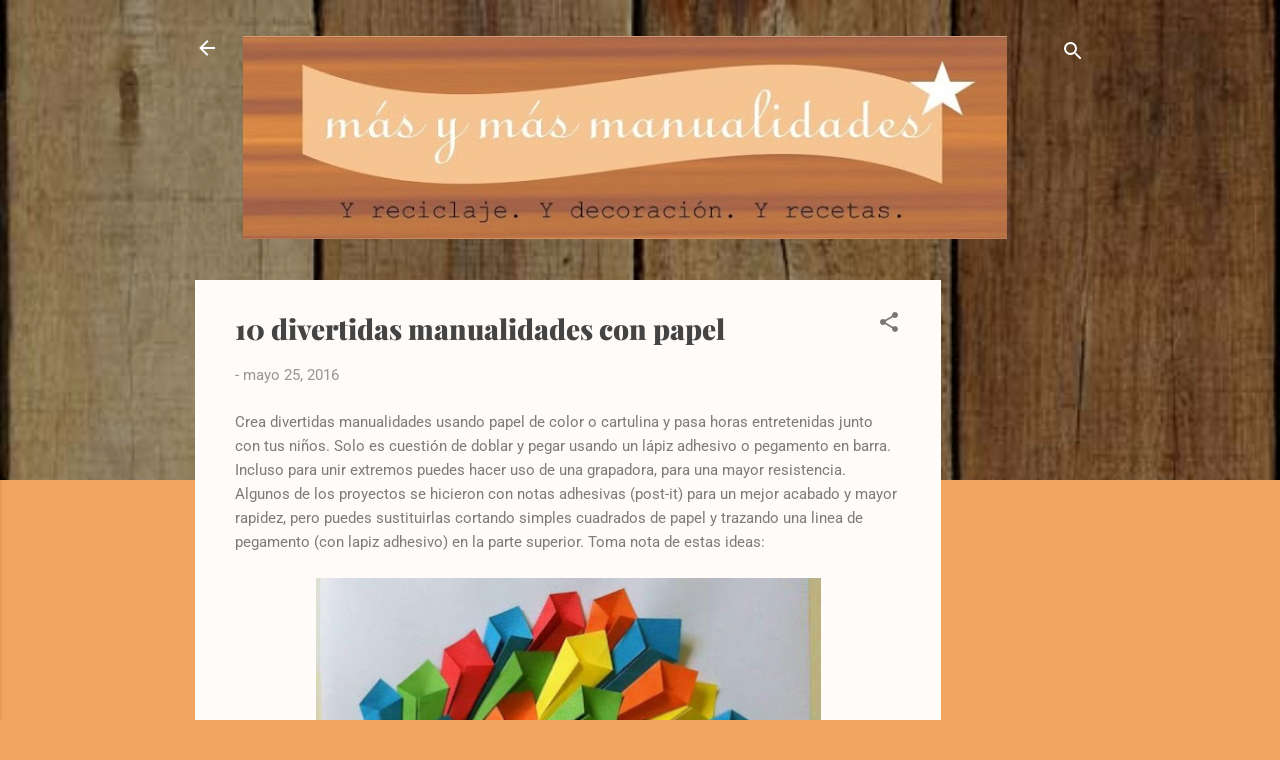

--- FILE ---
content_type: text/html; charset=UTF-8
request_url: https://masymasmanualidades.blogspot.com/2016/05/10-divertidas-manualidades-con-papel.html
body_size: 33351
content:
<!DOCTYPE html>
<html dir='ltr' lang='es'>
<head>
<meta content='width=device-width, initial-scale=1' name='viewport'/>
<title>10 divertidas manualidades con papel </title>
<meta content='text/html; charset=UTF-8' http-equiv='Content-Type'/>
<!-- Chrome, Firefox OS and Opera -->
<meta content='#f2a560' name='theme-color'/>
<!-- Windows Phone -->
<meta content='#f2a560' name='msapplication-navbutton-color'/>
<meta content='blogger' name='generator'/>
<link href='https://masymasmanualidades.blogspot.com/favicon.ico' rel='icon' type='image/x-icon'/>
<link href='http://masymasmanualidades.blogspot.com/2016/05/10-divertidas-manualidades-con-papel.html' rel='canonical'/>
<link rel="alternate" type="application/atom+xml" title="más y más manualidades - Atom" href="https://masymasmanualidades.blogspot.com/feeds/posts/default" />
<link rel="alternate" type="application/rss+xml" title="más y más manualidades - RSS" href="https://masymasmanualidades.blogspot.com/feeds/posts/default?alt=rss" />
<link rel="service.post" type="application/atom+xml" title="más y más manualidades - Atom" href="https://www.blogger.com/feeds/4930515001169255619/posts/default" />

<link rel="alternate" type="application/atom+xml" title="más y más manualidades - Atom" href="https://masymasmanualidades.blogspot.com/feeds/5941908500846316233/comments/default" />
<!--Can't find substitution for tag [blog.ieCssRetrofitLinks]-->
<link href='https://blogger.googleusercontent.com/img/b/R29vZ2xl/AVvXsEhwUDfwXp54_8gy3Z7DaSAP08-9IsVyUEgzcLI0N9iVW9X8J5b7RcOLEPEfif0mI9FIDzqQPJPHUxjowHelxsTmHLT__3X_Du2-idYixYncASbdxA89PKmtPQmlz78N1rsc2Snq032Hu1A/s640/papelni%25C3%25B1siw.jpg' rel='image_src'/>
<meta content='http://masymasmanualidades.blogspot.com/2016/05/10-divertidas-manualidades-con-papel.html' property='og:url'/>
<meta content='10 divertidas manualidades con papel ' property='og:title'/>
<meta content='Crea divertidas manualidades usando papel de color o cartulina y pasa horas entretenidas junto con tus niños. Solo es cuestión de doblar y p...' property='og:description'/>
<meta content='https://blogger.googleusercontent.com/img/b/R29vZ2xl/AVvXsEhwUDfwXp54_8gy3Z7DaSAP08-9IsVyUEgzcLI0N9iVW9X8J5b7RcOLEPEfif0mI9FIDzqQPJPHUxjowHelxsTmHLT__3X_Du2-idYixYncASbdxA89PKmtPQmlz78N1rsc2Snq032Hu1A/w1200-h630-p-k-no-nu/papelni%25C3%25B1siw.jpg' property='og:image'/>
<style type='text/css'>@font-face{font-family:'Playfair Display';font-style:normal;font-weight:900;font-display:swap;src:url(//fonts.gstatic.com/s/playfairdisplay/v40/nuFvD-vYSZviVYUb_rj3ij__anPXJzDwcbmjWBN2PKfsunDXbtY.ttf)format('truetype');}@font-face{font-family:'Roboto';font-style:italic;font-weight:300;font-stretch:normal;font-display:swap;src:url(//fonts.gstatic.com/s/roboto/v50/KFOKCnqEu92Fr1Mu53ZEC9_Vu3r1gIhOszmOClHrs6ljXfMMLt_QuAj-lg.ttf)format('truetype');}@font-face{font-family:'Roboto';font-style:normal;font-weight:400;font-stretch:normal;font-display:swap;src:url(//fonts.gstatic.com/s/roboto/v50/KFOMCnqEu92Fr1ME7kSn66aGLdTylUAMQXC89YmC2DPNWubEbVmUiA8.ttf)format('truetype');}</style>
<style id='page-skin-1' type='text/css'><!--
/*! normalize.css v3.0.1 | MIT License | git.io/normalize */html{font-family:sans-serif;-ms-text-size-adjust:100%;-webkit-text-size-adjust:100%}body{margin:0}article,aside,details,figcaption,figure,footer,header,hgroup,main,nav,section,summary{display:block}audio,canvas,progress,video{display:inline-block;vertical-align:baseline}audio:not([controls]){display:none;height:0}[hidden],template{display:none}a{background:transparent}a:active,a:hover{outline:0}abbr[title]{border-bottom:1px dotted}b,strong{font-weight:bold}dfn{font-style:italic}h1{font-size:2em;margin:.67em 0}mark{background:#ff0;color:#000}small{font-size:80%}sub,sup{font-size:75%;line-height:0;position:relative;vertical-align:baseline}sup{top:-0.5em}sub{bottom:-0.25em}img{border:0}svg:not(:root){overflow:hidden}figure{margin:1em 40px}hr{-moz-box-sizing:content-box;box-sizing:content-box;height:0}pre{overflow:auto}code,kbd,pre,samp{font-family:monospace,monospace;font-size:1em}button,input,optgroup,select,textarea{color:inherit;font:inherit;margin:0}button{overflow:visible}button,select{text-transform:none}button,html input[type="button"],input[type="reset"],input[type="submit"]{-webkit-appearance:button;cursor:pointer}button[disabled],html input[disabled]{cursor:default}button::-moz-focus-inner,input::-moz-focus-inner{border:0;padding:0}input{line-height:normal}input[type="checkbox"],input[type="radio"]{box-sizing:border-box;padding:0}input[type="number"]::-webkit-inner-spin-button,input[type="number"]::-webkit-outer-spin-button{height:auto}input[type="search"]{-webkit-appearance:textfield;-moz-box-sizing:content-box;-webkit-box-sizing:content-box;box-sizing:content-box}input[type="search"]::-webkit-search-cancel-button,input[type="search"]::-webkit-search-decoration{-webkit-appearance:none}fieldset{border:1px solid #c0c0c0;margin:0 2px;padding:.35em .625em .75em}legend{border:0;padding:0}textarea{overflow:auto}optgroup{font-weight:bold}table{border-collapse:collapse;border-spacing:0}td,th{padding:0}
/*!************************************************
* Blogger Template Style
* Name: Contempo
**************************************************/
body{
overflow-wrap:break-word;
word-break:break-word;
word-wrap:break-word
}
.hidden{
display:none
}
.invisible{
visibility:hidden
}
.container::after,.float-container::after{
clear:both;
content:"";
display:table
}
.clearboth{
clear:both
}
#comments .comment .comment-actions,.subscribe-popup .FollowByEmail .follow-by-email-submit,.widget.Profile .profile-link,.widget.Profile .profile-link.visit-profile{
background:0 0;
border:0;
box-shadow:none;
color:#c4660e;
cursor:pointer;
font-size:14px;
font-weight:700;
outline:0;
text-decoration:none;
text-transform:uppercase;
width:auto
}
.dim-overlay{
background-color:rgba(0,0,0,.54);
height:100vh;
left:0;
position:fixed;
top:0;
width:100%
}
#sharing-dim-overlay{
background-color:transparent
}
input::-ms-clear{
display:none
}
.blogger-logo,.svg-icon-24.blogger-logo{
fill:#ff9800;
opacity:1
}
.loading-spinner-large{
-webkit-animation:mspin-rotate 1.568s infinite linear;
animation:mspin-rotate 1.568s infinite linear;
height:48px;
overflow:hidden;
position:absolute;
width:48px;
z-index:200
}
.loading-spinner-large>div{
-webkit-animation:mspin-revrot 5332ms infinite steps(4);
animation:mspin-revrot 5332ms infinite steps(4)
}
.loading-spinner-large>div>div{
-webkit-animation:mspin-singlecolor-large-film 1333ms infinite steps(81);
animation:mspin-singlecolor-large-film 1333ms infinite steps(81);
background-size:100%;
height:48px;
width:3888px
}
.mspin-black-large>div>div,.mspin-grey_54-large>div>div{
background-image:url(https://www.blogblog.com/indie/mspin_black_large.svg)
}
.mspin-white-large>div>div{
background-image:url(https://www.blogblog.com/indie/mspin_white_large.svg)
}
.mspin-grey_54-large{
opacity:.54
}
@-webkit-keyframes mspin-singlecolor-large-film{
from{
-webkit-transform:translateX(0);
transform:translateX(0)
}
to{
-webkit-transform:translateX(-3888px);
transform:translateX(-3888px)
}
}
@keyframes mspin-singlecolor-large-film{
from{
-webkit-transform:translateX(0);
transform:translateX(0)
}
to{
-webkit-transform:translateX(-3888px);
transform:translateX(-3888px)
}
}
@-webkit-keyframes mspin-rotate{
from{
-webkit-transform:rotate(0);
transform:rotate(0)
}
to{
-webkit-transform:rotate(360deg);
transform:rotate(360deg)
}
}
@keyframes mspin-rotate{
from{
-webkit-transform:rotate(0);
transform:rotate(0)
}
to{
-webkit-transform:rotate(360deg);
transform:rotate(360deg)
}
}
@-webkit-keyframes mspin-revrot{
from{
-webkit-transform:rotate(0);
transform:rotate(0)
}
to{
-webkit-transform:rotate(-360deg);
transform:rotate(-360deg)
}
}
@keyframes mspin-revrot{
from{
-webkit-transform:rotate(0);
transform:rotate(0)
}
to{
-webkit-transform:rotate(-360deg);
transform:rotate(-360deg)
}
}
.skip-navigation{
background-color:#fff;
box-sizing:border-box;
color:#000;
display:block;
height:0;
left:0;
line-height:50px;
overflow:hidden;
padding-top:0;
position:fixed;
text-align:center;
top:0;
-webkit-transition:box-shadow .3s,height .3s,padding-top .3s;
transition:box-shadow .3s,height .3s,padding-top .3s;
width:100%;
z-index:900
}
.skip-navigation:focus{
box-shadow:0 4px 5px 0 rgba(0,0,0,.14),0 1px 10px 0 rgba(0,0,0,.12),0 2px 4px -1px rgba(0,0,0,.2);
height:50px
}
#main{
outline:0
}
.main-heading{
position:absolute;
clip:rect(1px,1px,1px,1px);
padding:0;
border:0;
height:1px;
width:1px;
overflow:hidden
}
.Attribution{
margin-top:1em;
text-align:center
}
.Attribution .blogger img,.Attribution .blogger svg{
vertical-align:bottom
}
.Attribution .blogger img{
margin-right:.5em
}
.Attribution div{
line-height:24px;
margin-top:.5em
}
.Attribution .copyright,.Attribution .image-attribution{
font-size:.7em;
margin-top:1.5em
}
.BLOG_mobile_video_class{
display:none
}
.bg-photo{
background-attachment:scroll!important
}
body .CSS_LIGHTBOX{
z-index:900
}
.extendable .show-less,.extendable .show-more{
border-color:#c4660e;
color:#c4660e;
margin-top:8px
}
.extendable .show-less.hidden,.extendable .show-more.hidden{
display:none
}
.inline-ad{
display:none;
max-width:100%;
overflow:hidden
}
.adsbygoogle{
display:block
}
#cookieChoiceInfo{
bottom:0;
top:auto
}
iframe.b-hbp-video{
border:0
}
.post-body img{
max-width:100%
}
.post-body iframe{
max-width:100%
}
.post-body a[imageanchor="1"]{
display:inline-block
}
.byline{
margin-right:1em
}
.byline:last-child{
margin-right:0
}
.link-copied-dialog{
max-width:520px;
outline:0
}
.link-copied-dialog .modal-dialog-buttons{
margin-top:8px
}
.link-copied-dialog .goog-buttonset-default{
background:0 0;
border:0
}
.link-copied-dialog .goog-buttonset-default:focus{
outline:0
}
.paging-control-container{
margin-bottom:16px
}
.paging-control-container .paging-control{
display:inline-block
}
.paging-control-container .comment-range-text::after,.paging-control-container .paging-control{
color:#c4660e
}
.paging-control-container .comment-range-text,.paging-control-container .paging-control{
margin-right:8px
}
.paging-control-container .comment-range-text::after,.paging-control-container .paging-control::after{
content:"\b7";
cursor:default;
padding-left:8px;
pointer-events:none
}
.paging-control-container .comment-range-text:last-child::after,.paging-control-container .paging-control:last-child::after{
content:none
}
.byline.reactions iframe{
height:20px
}
.b-notification{
color:#000;
background-color:#fff;
border-bottom:solid 1px #000;
box-sizing:border-box;
padding:16px 32px;
text-align:center
}
.b-notification.visible{
-webkit-transition:margin-top .3s cubic-bezier(.4,0,.2,1);
transition:margin-top .3s cubic-bezier(.4,0,.2,1)
}
.b-notification.invisible{
position:absolute
}
.b-notification-close{
position:absolute;
right:8px;
top:8px
}
.no-posts-message{
line-height:40px;
text-align:center
}
@media screen and (max-width:800px){
body.item-view .post-body a[imageanchor="1"][style*="float: left;"],body.item-view .post-body a[imageanchor="1"][style*="float: right;"]{
float:none!important;
clear:none!important
}
body.item-view .post-body a[imageanchor="1"] img{
display:block;
height:auto;
margin:0 auto
}
body.item-view .post-body>.separator:first-child>a[imageanchor="1"]:first-child{
margin-top:20px
}
.post-body a[imageanchor]{
display:block
}
body.item-view .post-body a[imageanchor="1"]{
margin-left:0!important;
margin-right:0!important
}
body.item-view .post-body a[imageanchor="1"]+a[imageanchor="1"]{
margin-top:16px
}
}
.item-control{
display:none
}
#comments{
border-top:1px dashed rgba(0,0,0,.54);
margin-top:20px;
padding:20px
}
#comments .comment-thread ol{
margin:0;
padding-left:0;
padding-left:0
}
#comments .comment .comment-replybox-single,#comments .comment-thread .comment-replies{
margin-left:60px
}
#comments .comment-thread .thread-count{
display:none
}
#comments .comment{
list-style-type:none;
padding:0 0 30px;
position:relative
}
#comments .comment .comment{
padding-bottom:8px
}
.comment .avatar-image-container{
position:absolute
}
.comment .avatar-image-container img{
border-radius:50%
}
.avatar-image-container svg,.comment .avatar-image-container .avatar-icon{
border-radius:50%;
border:solid 1px #777777;
box-sizing:border-box;
fill:#777777;
height:35px;
margin:0;
padding:7px;
width:35px
}
.comment .comment-block{
margin-top:10px;
margin-left:60px;
padding-bottom:0
}
#comments .comment-author-header-wrapper{
margin-left:40px
}
#comments .comment .thread-expanded .comment-block{
padding-bottom:20px
}
#comments .comment .comment-header .user,#comments .comment .comment-header .user a{
color:#444444;
font-style:normal;
font-weight:700
}
#comments .comment .comment-actions{
bottom:0;
margin-bottom:15px;
position:absolute
}
#comments .comment .comment-actions>*{
margin-right:8px
}
#comments .comment .comment-header .datetime{
bottom:0;
color:rgba(68,68,68,.54);
display:inline-block;
font-size:13px;
font-style:italic;
margin-left:8px
}
#comments .comment .comment-footer .comment-timestamp a,#comments .comment .comment-header .datetime a{
color:rgba(68,68,68,.54)
}
#comments .comment .comment-content,.comment .comment-body{
margin-top:12px;
word-break:break-word
}
.comment-body{
margin-bottom:12px
}
#comments.embed[data-num-comments="0"]{
border:0;
margin-top:0;
padding-top:0
}
#comments.embed[data-num-comments="0"] #comment-post-message,#comments.embed[data-num-comments="0"] div.comment-form>p,#comments.embed[data-num-comments="0"] p.comment-footer{
display:none
}
#comment-editor-src{
display:none
}
.comments .comments-content .loadmore.loaded{
max-height:0;
opacity:0;
overflow:hidden
}
.extendable .remaining-items{
height:0;
overflow:hidden;
-webkit-transition:height .3s cubic-bezier(.4,0,.2,1);
transition:height .3s cubic-bezier(.4,0,.2,1)
}
.extendable .remaining-items.expanded{
height:auto
}
.svg-icon-24,.svg-icon-24-button{
cursor:pointer;
height:24px;
width:24px;
min-width:24px
}
.touch-icon{
margin:-12px;
padding:12px
}
.touch-icon:active,.touch-icon:focus{
background-color:rgba(153,153,153,.4);
border-radius:50%
}
svg:not(:root).touch-icon{
overflow:visible
}
html[dir=rtl] .rtl-reversible-icon{
-webkit-transform:scaleX(-1);
-ms-transform:scaleX(-1);
transform:scaleX(-1)
}
.svg-icon-24-button,.touch-icon-button{
background:0 0;
border:0;
margin:0;
outline:0;
padding:0
}
.touch-icon-button .touch-icon:active,.touch-icon-button .touch-icon:focus{
background-color:transparent
}
.touch-icon-button:active .touch-icon,.touch-icon-button:focus .touch-icon{
background-color:rgba(153,153,153,.4);
border-radius:50%
}
.Profile .default-avatar-wrapper .avatar-icon{
border-radius:50%;
border:solid 1px #777777;
box-sizing:border-box;
fill:#777777;
margin:0
}
.Profile .individual .default-avatar-wrapper .avatar-icon{
padding:25px
}
.Profile .individual .avatar-icon,.Profile .individual .profile-img{
height:120px;
width:120px
}
.Profile .team .default-avatar-wrapper .avatar-icon{
padding:8px
}
.Profile .team .avatar-icon,.Profile .team .default-avatar-wrapper,.Profile .team .profile-img{
height:40px;
width:40px
}
.snippet-container{
margin:0;
position:relative;
overflow:hidden
}
.snippet-fade{
bottom:0;
box-sizing:border-box;
position:absolute;
width:96px
}
.snippet-fade{
right:0
}
.snippet-fade:after{
content:"\2026"
}
.snippet-fade:after{
float:right
}
.post-bottom{
-webkit-box-align:center;
-webkit-align-items:center;
-ms-flex-align:center;
align-items:center;
display:-webkit-box;
display:-webkit-flex;
display:-ms-flexbox;
display:flex;
-webkit-flex-wrap:wrap;
-ms-flex-wrap:wrap;
flex-wrap:wrap
}
.post-footer{
-webkit-box-flex:1;
-webkit-flex:1 1 auto;
-ms-flex:1 1 auto;
flex:1 1 auto;
-webkit-flex-wrap:wrap;
-ms-flex-wrap:wrap;
flex-wrap:wrap;
-webkit-box-ordinal-group:2;
-webkit-order:1;
-ms-flex-order:1;
order:1
}
.post-footer>*{
-webkit-box-flex:0;
-webkit-flex:0 1 auto;
-ms-flex:0 1 auto;
flex:0 1 auto
}
.post-footer .byline:last-child{
margin-right:1em
}
.jump-link{
-webkit-box-flex:0;
-webkit-flex:0 0 auto;
-ms-flex:0 0 auto;
flex:0 0 auto;
-webkit-box-ordinal-group:3;
-webkit-order:2;
-ms-flex-order:2;
order:2
}
.centered-top-container.sticky{
left:0;
position:fixed;
right:0;
top:0;
width:auto;
z-index:50;
-webkit-transition-property:opacity,-webkit-transform;
transition-property:opacity,-webkit-transform;
transition-property:transform,opacity;
transition-property:transform,opacity,-webkit-transform;
-webkit-transition-duration:.2s;
transition-duration:.2s;
-webkit-transition-timing-function:cubic-bezier(.4,0,.2,1);
transition-timing-function:cubic-bezier(.4,0,.2,1)
}
.centered-top-placeholder{
display:none
}
.collapsed-header .centered-top-placeholder{
display:block
}
.centered-top-container .Header .replaced h1,.centered-top-placeholder .Header .replaced h1{
display:none
}
.centered-top-container.sticky .Header .replaced h1{
display:block
}
.centered-top-container.sticky .Header .header-widget{
background:0 0
}
.centered-top-container.sticky .Header .header-image-wrapper{
display:none
}
.centered-top-container img,.centered-top-placeholder img{
max-width:100%
}
.collapsible{
-webkit-transition:height .3s cubic-bezier(.4,0,.2,1);
transition:height .3s cubic-bezier(.4,0,.2,1)
}
.collapsible,.collapsible>summary{
display:block;
overflow:hidden
}
.collapsible>:not(summary){
display:none
}
.collapsible[open]>:not(summary){
display:block
}
.collapsible:focus,.collapsible>summary:focus{
outline:0
}
.collapsible>summary{
cursor:pointer;
display:block;
padding:0
}
.collapsible:focus>summary,.collapsible>summary:focus{
background-color:transparent
}
.collapsible>summary::-webkit-details-marker{
display:none
}
.collapsible-title{
-webkit-box-align:center;
-webkit-align-items:center;
-ms-flex-align:center;
align-items:center;
display:-webkit-box;
display:-webkit-flex;
display:-ms-flexbox;
display:flex
}
.collapsible-title .title{
-webkit-box-flex:1;
-webkit-flex:1 1 auto;
-ms-flex:1 1 auto;
flex:1 1 auto;
-webkit-box-ordinal-group:1;
-webkit-order:0;
-ms-flex-order:0;
order:0;
overflow:hidden;
text-overflow:ellipsis;
white-space:nowrap
}
.collapsible-title .chevron-down,.collapsible[open] .collapsible-title .chevron-up{
display:block
}
.collapsible-title .chevron-up,.collapsible[open] .collapsible-title .chevron-down{
display:none
}
.flat-button{
cursor:pointer;
display:inline-block;
font-weight:700;
text-transform:uppercase;
border-radius:2px;
padding:8px;
margin:-8px
}
.flat-icon-button{
background:0 0;
border:0;
margin:0;
outline:0;
padding:0;
margin:-12px;
padding:12px;
cursor:pointer;
box-sizing:content-box;
display:inline-block;
line-height:0
}
.flat-icon-button,.flat-icon-button .splash-wrapper{
border-radius:50%
}
.flat-icon-button .splash.animate{
-webkit-animation-duration:.3s;
animation-duration:.3s
}
.overflowable-container{
max-height:46px;
overflow:hidden;
position:relative
}
.overflow-button{
cursor:pointer
}
#overflowable-dim-overlay{
background:0 0
}
.overflow-popup{
box-shadow:0 2px 2px 0 rgba(0,0,0,.14),0 3px 1px -2px rgba(0,0,0,.2),0 1px 5px 0 rgba(0,0,0,.12);
background-color:#fffbf8;
left:0;
max-width:calc(100% - 32px);
position:absolute;
top:0;
visibility:hidden;
z-index:101
}
.overflow-popup ul{
list-style:none
}
.overflow-popup .tabs li,.overflow-popup li{
display:block;
height:auto
}
.overflow-popup .tabs li{
padding-left:0;
padding-right:0
}
.overflow-button.hidden,.overflow-popup .tabs li.hidden,.overflow-popup li.hidden{
display:none
}
.pill-button{
background:0 0;
border:1px solid;
border-radius:12px;
cursor:pointer;
display:inline-block;
padding:4px 16px;
text-transform:uppercase
}
.ripple{
position:relative
}
.ripple>*{
z-index:1
}
.splash-wrapper{
bottom:0;
left:0;
overflow:hidden;
pointer-events:none;
position:absolute;
right:0;
top:0;
z-index:0
}
.splash{
background:#ccc;
border-radius:100%;
display:block;
opacity:.6;
position:absolute;
-webkit-transform:scale(0);
-ms-transform:scale(0);
transform:scale(0)
}
.splash.animate{
-webkit-animation:ripple-effect .4s linear;
animation:ripple-effect .4s linear
}
@-webkit-keyframes ripple-effect{
100%{
opacity:0;
-webkit-transform:scale(2.5);
transform:scale(2.5)
}
}
@keyframes ripple-effect{
100%{
opacity:0;
-webkit-transform:scale(2.5);
transform:scale(2.5)
}
}
.search{
display:-webkit-box;
display:-webkit-flex;
display:-ms-flexbox;
display:flex;
line-height:24px;
width:24px
}
.search.focused{
width:100%
}
.search.focused .section{
width:100%
}
.search form{
z-index:101
}
.search h3{
display:none
}
.search form{
display:-webkit-box;
display:-webkit-flex;
display:-ms-flexbox;
display:flex;
-webkit-box-flex:1;
-webkit-flex:1 0 0;
-ms-flex:1 0 0px;
flex:1 0 0;
border-bottom:solid 1px transparent;
padding-bottom:8px
}
.search form>*{
display:none
}
.search.focused form>*{
display:block
}
.search .search-input label{
display:none
}
.centered-top-placeholder.cloned .search form{
z-index:30
}
.search.focused form{
border-color:#ffffff;
position:relative;
width:auto
}
.collapsed-header .centered-top-container .search.focused form{
border-bottom-color:transparent
}
.search-expand{
-webkit-box-flex:0;
-webkit-flex:0 0 auto;
-ms-flex:0 0 auto;
flex:0 0 auto
}
.search-expand-text{
display:none
}
.search-close{
display:inline;
vertical-align:middle
}
.search-input{
-webkit-box-flex:1;
-webkit-flex:1 0 1px;
-ms-flex:1 0 1px;
flex:1 0 1px
}
.search-input input{
background:0 0;
border:0;
box-sizing:border-box;
color:#ffffff;
display:inline-block;
outline:0;
width:calc(100% - 48px)
}
.search-input input.no-cursor{
color:transparent;
text-shadow:0 0 0 #ffffff
}
.collapsed-header .centered-top-container .search-action,.collapsed-header .centered-top-container .search-input input{
color:#444444
}
.collapsed-header .centered-top-container .search-input input.no-cursor{
color:transparent;
text-shadow:0 0 0 #444444
}
.collapsed-header .centered-top-container .search-input input.no-cursor:focus,.search-input input.no-cursor:focus{
outline:0
}
.search-focused>*{
visibility:hidden
}
.search-focused .search,.search-focused .search-icon{
visibility:visible
}
.search.focused .search-action{
display:block
}
.search.focused .search-action:disabled{
opacity:.3
}
.widget.Sharing .sharing-button{
display:none
}
.widget.Sharing .sharing-buttons li{
padding:0
}
.widget.Sharing .sharing-buttons li span{
display:none
}
.post-share-buttons{
position:relative
}
.centered-bottom .share-buttons .svg-icon-24,.share-buttons .svg-icon-24{
fill:#777777
}
.sharing-open.touch-icon-button:active .touch-icon,.sharing-open.touch-icon-button:focus .touch-icon{
background-color:transparent
}
.share-buttons{
background-color:#fffbf8;
border-radius:2px;
box-shadow:0 2px 2px 0 rgba(0,0,0,.14),0 3px 1px -2px rgba(0,0,0,.2),0 1px 5px 0 rgba(0,0,0,.12);
color:#777777;
list-style:none;
margin:0;
padding:8px 0;
position:absolute;
top:-11px;
min-width:200px;
z-index:101
}
.share-buttons.hidden{
display:none
}
.sharing-button{
background:0 0;
border:0;
margin:0;
outline:0;
padding:0;
cursor:pointer
}
.share-buttons li{
margin:0;
height:48px
}
.share-buttons li:last-child{
margin-bottom:0
}
.share-buttons li .sharing-platform-button{
box-sizing:border-box;
cursor:pointer;
display:block;
height:100%;
margin-bottom:0;
padding:0 16px;
position:relative;
width:100%
}
.share-buttons li .sharing-platform-button:focus,.share-buttons li .sharing-platform-button:hover{
background-color:rgba(128,128,128,.1);
outline:0
}
.share-buttons li svg[class*=" sharing-"],.share-buttons li svg[class^=sharing-]{
position:absolute;
top:10px
}
.share-buttons li span.sharing-platform-button{
position:relative;
top:0
}
.share-buttons li .platform-sharing-text{
display:block;
font-size:16px;
line-height:48px;
white-space:nowrap
}
.share-buttons li .platform-sharing-text{
margin-left:56px
}
.sidebar-container{
background-color:#fffbf8;
max-width:284px;
overflow-y:auto;
-webkit-transition-property:-webkit-transform;
transition-property:-webkit-transform;
transition-property:transform;
transition-property:transform,-webkit-transform;
-webkit-transition-duration:.3s;
transition-duration:.3s;
-webkit-transition-timing-function:cubic-bezier(0,0,.2,1);
transition-timing-function:cubic-bezier(0,0,.2,1);
width:284px;
z-index:101;
-webkit-overflow-scrolling:touch
}
.sidebar-container .navigation{
line-height:0;
padding:16px
}
.sidebar-container .sidebar-back{
cursor:pointer
}
.sidebar-container .widget{
background:0 0;
margin:0 16px;
padding:16px 0
}
.sidebar-container .widget .title{
color:#444444;
margin:0
}
.sidebar-container .widget ul{
list-style:none;
margin:0;
padding:0
}
.sidebar-container .widget ul ul{
margin-left:1em
}
.sidebar-container .widget li{
font-size:16px;
line-height:normal
}
.sidebar-container .widget+.widget{
border-top:1px dashed #cecece
}
.BlogArchive li{
margin:16px 0
}
.BlogArchive li:last-child{
margin-bottom:0
}
.Label li a{
display:inline-block
}
.BlogArchive .post-count,.Label .label-count{
float:right;
margin-left:.25em
}
.BlogArchive .post-count::before,.Label .label-count::before{
content:"("
}
.BlogArchive .post-count::after,.Label .label-count::after{
content:")"
}
.widget.Translate .skiptranslate>div{
display:block!important
}
.widget.Profile .profile-link{
display:-webkit-box;
display:-webkit-flex;
display:-ms-flexbox;
display:flex
}
.widget.Profile .team-member .default-avatar-wrapper,.widget.Profile .team-member .profile-img{
-webkit-box-flex:0;
-webkit-flex:0 0 auto;
-ms-flex:0 0 auto;
flex:0 0 auto;
margin-right:1em
}
.widget.Profile .individual .profile-link{
-webkit-box-orient:vertical;
-webkit-box-direction:normal;
-webkit-flex-direction:column;
-ms-flex-direction:column;
flex-direction:column
}
.widget.Profile .team .profile-link .profile-name{
-webkit-align-self:center;
-ms-flex-item-align:center;
align-self:center;
display:block;
-webkit-box-flex:1;
-webkit-flex:1 1 auto;
-ms-flex:1 1 auto;
flex:1 1 auto
}
.dim-overlay{
background-color:rgba(0,0,0,.54);
z-index:100
}
body.sidebar-visible{
overflow-y:hidden
}
@media screen and (max-width:1439px){
.sidebar-container{
bottom:0;
position:fixed;
top:0;
left:0;
right:auto
}
.sidebar-container.sidebar-invisible{
-webkit-transition-timing-function:cubic-bezier(.4,0,.6,1);
transition-timing-function:cubic-bezier(.4,0,.6,1);
-webkit-transform:translateX(-284px);
-ms-transform:translateX(-284px);
transform:translateX(-284px)
}
}
@media screen and (min-width:1440px){
.sidebar-container{
position:absolute;
top:0;
left:0;
right:auto
}
.sidebar-container .navigation{
display:none
}
}
.dialog{
box-shadow:0 2px 2px 0 rgba(0,0,0,.14),0 3px 1px -2px rgba(0,0,0,.2),0 1px 5px 0 rgba(0,0,0,.12);
background:#fffbf8;
box-sizing:border-box;
color:#7b7b7b;
padding:30px;
position:fixed;
text-align:center;
width:calc(100% - 24px);
z-index:101
}
.dialog input[type=email],.dialog input[type=text]{
background-color:transparent;
border:0;
border-bottom:solid 1px rgba(123,123,123,.12);
color:#7b7b7b;
display:block;
font-family:Roboto, sans-serif;
font-size:16px;
line-height:24px;
margin:auto;
padding-bottom:7px;
outline:0;
text-align:center;
width:100%
}
.dialog input[type=email]::-webkit-input-placeholder,.dialog input[type=text]::-webkit-input-placeholder{
color:#7b7b7b
}
.dialog input[type=email]::-moz-placeholder,.dialog input[type=text]::-moz-placeholder{
color:#7b7b7b
}
.dialog input[type=email]:-ms-input-placeholder,.dialog input[type=text]:-ms-input-placeholder{
color:#7b7b7b
}
.dialog input[type=email]::-ms-input-placeholder,.dialog input[type=text]::-ms-input-placeholder{
color:#7b7b7b
}
.dialog input[type=email]::placeholder,.dialog input[type=text]::placeholder{
color:#7b7b7b
}
.dialog input[type=email]:focus,.dialog input[type=text]:focus{
border-bottom:solid 2px #c4660e;
padding-bottom:6px
}
.dialog input.no-cursor{
color:transparent;
text-shadow:0 0 0 #7b7b7b
}
.dialog input.no-cursor:focus{
outline:0
}
.dialog input.no-cursor:focus{
outline:0
}
.dialog input[type=submit]{
font-family:Roboto, sans-serif
}
.dialog .goog-buttonset-default{
color:#c4660e
}
.subscribe-popup{
max-width:364px
}
.subscribe-popup h3{
color:#444444;
font-size:1.8em;
margin-top:0
}
.subscribe-popup .FollowByEmail h3{
display:none
}
.subscribe-popup .FollowByEmail .follow-by-email-submit{
color:#c4660e;
display:inline-block;
margin:0 auto;
margin-top:24px;
width:auto;
white-space:normal
}
.subscribe-popup .FollowByEmail .follow-by-email-submit:disabled{
cursor:default;
opacity:.3
}
@media (max-width:800px){
.blog-name div.widget.Subscribe{
margin-bottom:16px
}
body.item-view .blog-name div.widget.Subscribe{
margin:8px auto 16px auto;
width:100%
}
}
.tabs{
list-style:none
}
.tabs li{
display:inline-block
}
.tabs li a{
cursor:pointer;
display:inline-block;
font-weight:700;
text-transform:uppercase;
padding:12px 8px
}
.tabs .selected{
border-bottom:4px solid #ffffff
}
.tabs .selected a{
color:#ffffff
}
body#layout .bg-photo,body#layout .bg-photo-overlay{
display:none
}
body#layout .page_body{
padding:0;
position:relative;
top:0
}
body#layout .page{
display:inline-block;
left:inherit;
position:relative;
vertical-align:top;
width:540px
}
body#layout .centered{
max-width:954px
}
body#layout .navigation{
display:none
}
body#layout .sidebar-container{
display:inline-block;
width:40%
}
body#layout .hamburger-menu,body#layout .search{
display:none
}
.centered-top-container .svg-icon-24,body.collapsed-header .centered-top-placeholder .svg-icon-24{
fill:#ffffff
}
.sidebar-container .svg-icon-24{
fill:#777777
}
.centered-bottom .svg-icon-24,body.collapsed-header .centered-top-container .svg-icon-24{
fill:#777777
}
.centered-bottom .share-buttons .svg-icon-24,.share-buttons .svg-icon-24{
fill:#777777
}
body{
background-color:#f2a560;
color:#7b7b7b;
font:15px Roboto, sans-serif;
margin:0;
min-height:100vh
}
img{
max-width:100%
}
h3{
color:#7b7b7b;
font-size:16px
}
a{
text-decoration:none;
color:#c4660e
}
a:visited{
color:#c4660e
}
a:hover{
color:#c4660e
}
blockquote{
color:#444444;
font:italic 300 15px Roboto, sans-serif;
font-size:x-large;
text-align:center
}
.pill-button{
font-size:12px
}
.bg-photo-container{
height:480px;
overflow:hidden;
position:absolute;
width:100%;
z-index:1
}
.bg-photo{
background:#ad966c url(//themes.googleusercontent.com/image?id=1ZygE97_U_mmMOtoTGkMZll-JNbyfsqhAUw6zsMRGgk4ZzWbQsBOLV5GkQDV8YuZ0THk0) repeat scroll top center /* Credit: andynwt (http://www.istockphoto.com/file_closeup.php?id=8047432&platform=blogger) */;
background-attachment:scroll;
background-size:cover;
-webkit-filter:blur(0px);
filter:blur(0px);
height:calc(100% + 2 * 0px);
left:0px;
position:absolute;
top:0px;
width:calc(100% + 2 * 0px)
}
.bg-photo-overlay{
background:rgba(0,0,0,.26);
background-size:cover;
height:480px;
position:absolute;
width:100%;
z-index:2
}
.hamburger-menu{
float:left;
margin-top:0
}
.sticky .hamburger-menu{
float:none;
position:absolute
}
.search{
border-bottom:solid 1px rgba(255, 255, 255, 0);
float:right;
position:relative;
-webkit-transition-property:width;
transition-property:width;
-webkit-transition-duration:.5s;
transition-duration:.5s;
-webkit-transition-timing-function:cubic-bezier(.4,0,.2,1);
transition-timing-function:cubic-bezier(.4,0,.2,1);
z-index:101
}
.search .dim-overlay{
background-color:transparent
}
.search form{
height:36px;
-webkit-transition-property:border-color;
transition-property:border-color;
-webkit-transition-delay:.5s;
transition-delay:.5s;
-webkit-transition-duration:.2s;
transition-duration:.2s;
-webkit-transition-timing-function:cubic-bezier(.4,0,.2,1);
transition-timing-function:cubic-bezier(.4,0,.2,1)
}
.search.focused{
width:calc(100% - 48px)
}
.search.focused form{
display:-webkit-box;
display:-webkit-flex;
display:-ms-flexbox;
display:flex;
-webkit-box-flex:1;
-webkit-flex:1 0 1px;
-ms-flex:1 0 1px;
flex:1 0 1px;
border-color:#ffffff;
margin-left:-24px;
padding-left:36px;
position:relative;
width:auto
}
.item-view .search,.sticky .search{
right:0;
float:none;
margin-left:0;
position:absolute
}
.item-view .search.focused,.sticky .search.focused{
width:calc(100% - 50px)
}
.item-view .search.focused form,.sticky .search.focused form{
border-bottom-color:#7b7b7b
}
.centered-top-placeholder.cloned .search form{
z-index:30
}
.search_button{
-webkit-box-flex:0;
-webkit-flex:0 0 24px;
-ms-flex:0 0 24px;
flex:0 0 24px;
-webkit-box-orient:vertical;
-webkit-box-direction:normal;
-webkit-flex-direction:column;
-ms-flex-direction:column;
flex-direction:column
}
.search_button svg{
margin-top:0
}
.search-input{
height:48px
}
.search-input input{
display:block;
color:#ffffff;
font:16px Roboto, sans-serif;
height:48px;
line-height:48px;
padding:0;
width:100%
}
.search-input input::-webkit-input-placeholder{
color:#ffffff;
opacity:.3
}
.search-input input::-moz-placeholder{
color:#ffffff;
opacity:.3
}
.search-input input:-ms-input-placeholder{
color:#ffffff;
opacity:.3
}
.search-input input::-ms-input-placeholder{
color:#ffffff;
opacity:.3
}
.search-input input::placeholder{
color:#ffffff;
opacity:.3
}
.search-action{
background:0 0;
border:0;
color:#ffffff;
cursor:pointer;
display:none;
height:48px;
margin-top:0
}
.sticky .search-action{
color:#7b7b7b
}
.search.focused .search-action{
display:block
}
.search.focused .search-action:disabled{
opacity:.3
}
.page_body{
position:relative;
z-index:20
}
.page_body .widget{
margin-bottom:16px
}
.page_body .centered{
box-sizing:border-box;
display:-webkit-box;
display:-webkit-flex;
display:-ms-flexbox;
display:flex;
-webkit-box-orient:vertical;
-webkit-box-direction:normal;
-webkit-flex-direction:column;
-ms-flex-direction:column;
flex-direction:column;
margin:0 auto;
max-width:922px;
min-height:100vh;
padding:24px 0
}
.page_body .centered>*{
-webkit-box-flex:0;
-webkit-flex:0 0 auto;
-ms-flex:0 0 auto;
flex:0 0 auto
}
.page_body .centered>#footer{
margin-top:auto
}
.blog-name{
margin:24px 0 16px 0
}
.item-view .blog-name,.sticky .blog-name{
box-sizing:border-box;
margin-left:36px;
min-height:48px;
opacity:1;
padding-top:12px
}
.blog-name .subscribe-section-container{
margin-bottom:32px;
text-align:center;
-webkit-transition-property:opacity;
transition-property:opacity;
-webkit-transition-duration:.5s;
transition-duration:.5s
}
.item-view .blog-name .subscribe-section-container,.sticky .blog-name .subscribe-section-container{
margin:0 0 8px 0
}
.blog-name .PageList{
margin-top:16px;
padding-top:8px;
text-align:center
}
.blog-name .PageList .overflowable-contents{
width:100%
}
.blog-name .PageList h3.title{
color:#ffffff;
margin:8px auto;
text-align:center;
width:100%
}
.centered-top-container .blog-name{
-webkit-transition-property:opacity;
transition-property:opacity;
-webkit-transition-duration:.5s;
transition-duration:.5s
}
.item-view .return_link{
margin-bottom:12px;
margin-top:12px;
position:absolute
}
.item-view .blog-name{
display:-webkit-box;
display:-webkit-flex;
display:-ms-flexbox;
display:flex;
-webkit-flex-wrap:wrap;
-ms-flex-wrap:wrap;
flex-wrap:wrap;
margin:0 48px 27px 48px
}
.item-view .subscribe-section-container{
-webkit-box-flex:0;
-webkit-flex:0 0 auto;
-ms-flex:0 0 auto;
flex:0 0 auto
}
.item-view #header,.item-view .Header{
margin-bottom:5px;
margin-right:15px
}
.item-view .sticky .Header{
margin-bottom:0
}
.item-view .Header p{
margin:10px 0 0 0;
text-align:left
}
.item-view .post-share-buttons-bottom{
margin-right:16px
}
.sticky{
background:#fffbf8;
box-shadow:0 0 20px 0 rgba(0,0,0,.7);
box-sizing:border-box;
margin-left:0
}
.sticky #header{
margin-bottom:8px;
margin-right:8px
}
.sticky .centered-top{
margin:4px auto;
max-width:890px;
min-height:48px
}
.sticky .blog-name{
display:-webkit-box;
display:-webkit-flex;
display:-ms-flexbox;
display:flex;
margin:0 48px
}
.sticky .blog-name #header{
-webkit-box-flex:0;
-webkit-flex:0 1 auto;
-ms-flex:0 1 auto;
flex:0 1 auto;
-webkit-box-ordinal-group:2;
-webkit-order:1;
-ms-flex-order:1;
order:1;
overflow:hidden
}
.sticky .blog-name .subscribe-section-container{
-webkit-box-flex:0;
-webkit-flex:0 0 auto;
-ms-flex:0 0 auto;
flex:0 0 auto;
-webkit-box-ordinal-group:3;
-webkit-order:2;
-ms-flex-order:2;
order:2
}
.sticky .Header h1{
overflow:hidden;
text-overflow:ellipsis;
white-space:nowrap;
margin-right:-10px;
margin-bottom:-10px;
padding-right:10px;
padding-bottom:10px
}
.sticky .Header p{
display:none
}
.sticky .PageList{
display:none
}
.search-focused>*{
visibility:visible
}
.search-focused .hamburger-menu{
visibility:visible
}
.item-view .search-focused .blog-name,.sticky .search-focused .blog-name{
opacity:0
}
.centered-bottom,.centered-top-container,.centered-top-placeholder{
padding:0 16px
}
.centered-top{
position:relative
}
.item-view .centered-top.search-focused .subscribe-section-container,.sticky .centered-top.search-focused .subscribe-section-container{
opacity:0
}
.page_body.has-vertical-ads .centered .centered-bottom{
display:inline-block;
width:calc(100% - 176px)
}
.Header h1{
color:#ffffff;
font:900 44px Playfair Display, serif;
line-height:normal;
margin:0 0 13px 0;
text-align:center;
width:100%
}
.Header h1 a,.Header h1 a:hover,.Header h1 a:visited{
color:#ffffff
}
.item-view .Header h1,.sticky .Header h1{
font-size:24px;
line-height:24px;
margin:0;
text-align:left
}
.sticky .Header h1{
color:#7b7b7b
}
.sticky .Header h1 a,.sticky .Header h1 a:hover,.sticky .Header h1 a:visited{
color:#7b7b7b
}
.Header p{
color:#ffffff;
margin:0 0 13px 0;
opacity:.8;
text-align:center
}
.widget .title{
line-height:28px
}
.BlogArchive li{
font-size:16px
}
.BlogArchive .post-count{
color:#7b7b7b
}
#page_body .FeaturedPost,.Blog .blog-posts .post-outer-container{
background:#fffbf8;
min-height:40px;
padding:30px 40px;
width:auto
}
.Blog .blog-posts .post-outer-container:last-child{
margin-bottom:0
}
.Blog .blog-posts .post-outer-container .post-outer{
border:0;
position:relative;
padding-bottom:.25em
}
.post-outer-container{
margin-bottom:16px
}
.post:first-child{
margin-top:0
}
.post .thumb{
float:left;
height:20%;
width:20%
}
.post-share-buttons-bottom,.post-share-buttons-top{
float:right
}
.post-share-buttons-bottom{
margin-right:24px
}
.post-footer,.post-header{
clear:left;
color:rgba(65, 65, 65, 0.54);
margin:0;
width:inherit
}
.blog-pager{
text-align:center
}
.blog-pager a{
color:#7b7b7b
}
.blog-pager a:visited{
color:#c4660e
}
.blog-pager a:hover{
color:#c4660e
}
.post-title{
font:900 28px Playfair Display, serif;
float:left;
margin:0 0 8px 0;
max-width:calc(100% - 48px)
}
.post-title a{
font:900 36px Playfair Display, serif
}
.post-title,.post-title a,.post-title a:hover,.post-title a:visited{
color:#444444
}
.post-body{
color:#7b7b7b;
font:15px Roboto, sans-serif;
line-height:1.6em;
margin:1.5em 0 2em 0;
display:block
}
.post-body img{
height:inherit
}
.post-body .snippet-thumbnail{
float:left;
margin:0;
margin-right:2em;
max-height:128px;
max-width:128px
}
.post-body .snippet-thumbnail img{
max-width:100%
}
.main .FeaturedPost .widget-content{
border:0;
position:relative;
padding-bottom:.25em
}
.FeaturedPost img{
margin-top:2em
}
.FeaturedPost .snippet-container{
margin:2em 0
}
.FeaturedPost .snippet-container p{
margin:0
}
.FeaturedPost .snippet-thumbnail{
float:none;
height:auto;
margin-bottom:2em;
margin-right:0;
overflow:hidden;
max-height:calc(600px + 2em);
max-width:100%;
text-align:center;
width:100%
}
.FeaturedPost .snippet-thumbnail img{
max-width:100%;
width:100%
}
.byline{
color:rgba(65, 65, 65, 0.54);
display:inline-block;
line-height:24px;
margin-top:8px;
vertical-align:top
}
.byline.post-author:first-child{
margin-right:0
}
.byline.reactions .reactions-label{
line-height:22px;
vertical-align:top
}
.byline.post-share-buttons{
position:relative;
display:inline-block;
margin-top:0;
width:100%
}
.byline.post-share-buttons .sharing{
float:right
}
.flat-button.ripple:hover{
background-color:rgba(196,102,14,.12)
}
.flat-button.ripple .splash{
background-color:rgba(196,102,14,.4)
}
a.timestamp-link,a:active.timestamp-link,a:visited.timestamp-link{
color:inherit;
font:inherit;
text-decoration:inherit
}
.post-share-buttons{
margin-left:0
}
.clear-sharing{
min-height:24px
}
.comment-link{
color:#c4660e;
position:relative
}
.comment-link .num_comments{
margin-left:8px;
vertical-align:top
}
#comment-holder .continue{
display:none
}
#comment-editor{
margin-bottom:20px;
margin-top:20px
}
#comments .comment-form h4,#comments h3.title{
position:absolute;
clip:rect(1px,1px,1px,1px);
padding:0;
border:0;
height:1px;
width:1px;
overflow:hidden
}
.post-filter-message{
background-color:rgba(0,0,0,.7);
color:#fff;
display:table;
margin-bottom:16px;
width:100%
}
.post-filter-message div{
display:table-cell;
padding:15px 28px
}
.post-filter-message div:last-child{
padding-left:0;
text-align:right
}
.post-filter-message a{
white-space:nowrap
}
.post-filter-message .search-label,.post-filter-message .search-query{
font-weight:700;
color:#c4660e
}
#blog-pager{
margin:2em 0
}
#blog-pager a{
color:#ffffff;
font-size:14px
}
.subscribe-button{
border-color:#ffffff;
color:#ffffff
}
.sticky .subscribe-button{
border-color:#7b7b7b;
color:#7b7b7b
}
.tabs{
margin:0 auto;
padding:0
}
.tabs li{
margin:0 8px;
vertical-align:top
}
.tabs .overflow-button a,.tabs li a{
color:#cecece;
font:700 normal 15px Roboto, sans-serif;
line-height:18px
}
.tabs .overflow-button a{
padding:12px 8px
}
.overflow-popup .tabs li{
text-align:left
}
.overflow-popup li a{
color:#7b7b7b;
display:block;
padding:8px 20px
}
.overflow-popup li.selected a{
color:#444444
}
a.report_abuse{
font-weight:400
}
.Label li,.Label span.label-size,.byline.post-labels a{
background-color:#e39300;
border:1px solid #e39300;
border-radius:15px;
display:inline-block;
margin:4px 4px 4px 0;
padding:3px 8px
}
.Label a,.byline.post-labels a{
color:#ffffff
}
.Label ul{
list-style:none;
padding:0
}
.PopularPosts{
background-color:#fffbf8;
padding:30px 40px
}
.PopularPosts .item-content{
color:#7b7b7b;
margin-top:24px
}
.PopularPosts a,.PopularPosts a:hover,.PopularPosts a:visited{
color:#c4660e
}
.PopularPosts .post-title,.PopularPosts .post-title a,.PopularPosts .post-title a:hover,.PopularPosts .post-title a:visited{
color:#444444;
font-size:18px;
font-weight:700;
line-height:24px
}
.PopularPosts,.PopularPosts h3.title a{
color:#7b7b7b;
font:15px Roboto, sans-serif
}
.main .PopularPosts{
padding:16px 40px
}
.PopularPosts h3.title{
font-size:14px;
margin:0
}
.PopularPosts h3.post-title{
margin-bottom:0
}
.PopularPosts .byline{
color:rgba(65, 65, 65, 0.54)
}
.PopularPosts .jump-link{
float:right;
margin-top:16px
}
.PopularPosts .post-header .byline{
font-size:.9em;
font-style:italic;
margin-top:6px
}
.PopularPosts ul{
list-style:none;
padding:0;
margin:0
}
.PopularPosts .post{
padding:20px 0
}
.PopularPosts .post+.post{
border-top:1px dashed #cecece
}
.PopularPosts .item-thumbnail{
float:left;
margin-right:32px
}
.PopularPosts .item-thumbnail img{
height:88px;
padding:0;
width:88px
}
.inline-ad{
margin-bottom:16px
}
.desktop-ad .inline-ad{
display:block
}
.adsbygoogle{
overflow:hidden
}
.vertical-ad-container{
float:right;
margin-right:16px;
width:128px
}
.vertical-ad-container .AdSense+.AdSense{
margin-top:16px
}
.inline-ad-placeholder,.vertical-ad-placeholder{
background:#fffbf8;
border:1px solid #000;
opacity:.9;
vertical-align:middle;
text-align:center
}
.inline-ad-placeholder span,.vertical-ad-placeholder span{
margin-top:290px;
display:block;
text-transform:uppercase;
font-weight:700;
color:#444444
}
.vertical-ad-placeholder{
height:600px
}
.vertical-ad-placeholder span{
margin-top:290px;
padding:0 40px
}
.inline-ad-placeholder{
height:90px
}
.inline-ad-placeholder span{
margin-top:36px
}
.Attribution{
color:#dedede
}
.Attribution a,.Attribution a:hover,.Attribution a:visited{
color:#ffffff
}
.Attribution svg{
fill:#ffffff
}
.sidebar-container{
box-shadow:1px 1px 3px rgba(0,0,0,.1)
}
.sidebar-container,.sidebar-container .sidebar_bottom{
background-color:#fffbf8
}
.sidebar-container .navigation,.sidebar-container .sidebar_top_wrapper{
background-color:#fffbf8
}
.sidebar-container .sidebar_top{
overflow:auto
}
.sidebar-container .sidebar_bottom{
width:100%;
padding-top:16px
}
.sidebar-container .widget:first-child{
padding-top:0
}
.sidebar_top .widget.Profile{
padding-bottom:16px
}
.widget.Profile{
margin:0;
width:100%
}
.widget.Profile h2{
display:none
}
.widget.Profile h3.title{
color:rgba(65, 65, 65, 0.52);
margin:16px 32px
}
.widget.Profile .individual{
text-align:center
}
.widget.Profile .individual .profile-link{
padding:1em
}
.widget.Profile .individual .default-avatar-wrapper .avatar-icon{
margin:auto
}
.widget.Profile .team{
margin-bottom:32px;
margin-left:32px;
margin-right:32px
}
.widget.Profile ul{
list-style:none;
padding:0
}
.widget.Profile li{
margin:10px 0
}
.widget.Profile .profile-img{
border-radius:50%;
float:none
}
.widget.Profile .profile-link{
color:#444444;
font-size:.9em;
margin-bottom:1em;
opacity:.87;
overflow:hidden
}
.widget.Profile .profile-link.visit-profile{
border-style:solid;
border-width:1px;
border-radius:12px;
cursor:pointer;
font-size:12px;
font-weight:400;
padding:5px 20px;
display:inline-block;
line-height:normal
}
.widget.Profile dd{
color:rgba(65, 65, 65, 0.54);
margin:0 16px
}
.widget.Profile location{
margin-bottom:1em
}
.widget.Profile .profile-textblock{
font-size:14px;
line-height:24px;
position:relative
}
body.sidebar-visible .page_body{
overflow-y:scroll
}
body.sidebar-visible .bg-photo-container{
overflow-y:scroll
}
@media screen and (min-width:1440px){
.sidebar-container{
margin-top:480px;
min-height:calc(100% - 480px);
overflow:visible;
z-index:32
}
.sidebar-container .sidebar_top_wrapper{
background-color:#fffbf8;
height:480px;
margin-top:-480px
}
.sidebar-container .sidebar_top{
display:-webkit-box;
display:-webkit-flex;
display:-ms-flexbox;
display:flex;
height:480px;
-webkit-box-orient:horizontal;
-webkit-box-direction:normal;
-webkit-flex-direction:row;
-ms-flex-direction:row;
flex-direction:row;
max-height:480px
}
.sidebar-container .sidebar_bottom{
max-width:284px;
width:284px
}
body.collapsed-header .sidebar-container{
z-index:15
}
.sidebar-container .sidebar_top:empty{
display:none
}
.sidebar-container .sidebar_top>:only-child{
-webkit-box-flex:0;
-webkit-flex:0 0 auto;
-ms-flex:0 0 auto;
flex:0 0 auto;
-webkit-align-self:center;
-ms-flex-item-align:center;
align-self:center;
width:100%
}
.sidebar_top_wrapper.no-items{
display:none
}
}
.post-snippet.snippet-container{
max-height:120px
}
.post-snippet .snippet-item{
line-height:24px
}
.post-snippet .snippet-fade{
background:-webkit-linear-gradient(left,#fffbf8 0,#fffbf8 20%,rgba(255, 251, 248, 0) 100%);
background:linear-gradient(to left,#fffbf8 0,#fffbf8 20%,rgba(255, 251, 248, 0) 100%);
color:#7b7b7b;
height:24px
}
.popular-posts-snippet.snippet-container{
max-height:72px
}
.popular-posts-snippet .snippet-item{
line-height:24px
}
.PopularPosts .popular-posts-snippet .snippet-fade{
color:#7b7b7b;
height:24px
}
.main .popular-posts-snippet .snippet-fade{
background:-webkit-linear-gradient(left,#fffbf8 0,#fffbf8 20%,rgba(255, 251, 248, 0) 100%);
background:linear-gradient(to left,#fffbf8 0,#fffbf8 20%,rgba(255, 251, 248, 0) 100%)
}
.sidebar_bottom .popular-posts-snippet .snippet-fade{
background:-webkit-linear-gradient(left,#fffbf8 0,#fffbf8 20%,rgba(255, 251, 248, 0) 100%);
background:linear-gradient(to left,#fffbf8 0,#fffbf8 20%,rgba(255, 251, 248, 0) 100%)
}
.profile-snippet.snippet-container{
max-height:192px
}
.has-location .profile-snippet.snippet-container{
max-height:144px
}
.profile-snippet .snippet-item{
line-height:24px
}
.profile-snippet .snippet-fade{
background:-webkit-linear-gradient(left,#fffbf8 0,#fffbf8 20%,rgba(255, 251, 248, 0) 100%);
background:linear-gradient(to left,#fffbf8 0,#fffbf8 20%,rgba(255, 251, 248, 0) 100%);
color:rgba(65, 65, 65, 0.54);
height:24px
}
@media screen and (min-width:1440px){
.profile-snippet .snippet-fade{
background:-webkit-linear-gradient(left,#fffbf8 0,#fffbf8 20%,rgba(255, 251, 248, 0) 100%);
background:linear-gradient(to left,#fffbf8 0,#fffbf8 20%,rgba(255, 251, 248, 0) 100%)
}
}
@media screen and (max-width:800px){
.blog-name{
margin-top:0
}
body.item-view .blog-name{
margin:0 48px
}
.centered-bottom{
padding:8px
}
body.item-view .centered-bottom{
padding:0
}
.page_body .centered{
padding:10px 0
}
body.item-view #header,body.item-view .widget.Header{
margin-right:0
}
body.collapsed-header .centered-top-container .blog-name{
display:block
}
body.collapsed-header .centered-top-container .widget.Header h1{
text-align:center
}
.widget.Header header{
padding:0
}
.widget.Header h1{
font-size:23.467px;
line-height:23.467px;
margin-bottom:13px
}
body.item-view .widget.Header h1{
text-align:center
}
body.item-view .widget.Header p{
text-align:center
}
.blog-name .widget.PageList{
padding:0
}
body.item-view .centered-top{
margin-bottom:5px
}
.search-action,.search-input{
margin-bottom:-8px
}
.search form{
margin-bottom:8px
}
body.item-view .subscribe-section-container{
margin:5px 0 0 0;
width:100%
}
#page_body.section div.widget.FeaturedPost,div.widget.PopularPosts{
padding:16px
}
div.widget.Blog .blog-posts .post-outer-container{
padding:16px
}
div.widget.Blog .blog-posts .post-outer-container .post-outer{
padding:0
}
.post:first-child{
margin:0
}
.post-body .snippet-thumbnail{
margin:0 3vw 3vw 0
}
.post-body .snippet-thumbnail img{
height:20vw;
width:20vw;
max-height:128px;
max-width:128px
}
div.widget.PopularPosts div.item-thumbnail{
margin:0 3vw 3vw 0
}
div.widget.PopularPosts div.item-thumbnail img{
height:20vw;
width:20vw;
max-height:88px;
max-width:88px
}
.post-title{
line-height:1
}
.post-title,.post-title a{
font-size:20px
}
#page_body.section div.widget.FeaturedPost h3 a{
font-size:22px
}
.mobile-ad .inline-ad{
display:block
}
.page_body.has-vertical-ads .vertical-ad-container,.page_body.has-vertical-ads .vertical-ad-container ins{
display:none
}
.page_body.has-vertical-ads .centered .centered-bottom,.page_body.has-vertical-ads .centered .centered-top{
display:block;
width:auto
}
div.post-filter-message div{
padding:8px 16px
}
}
@media screen and (min-width:1440px){
body{
position:relative
}
body.item-view .blog-name{
margin-left:48px
}
.page_body{
margin-left:284px
}
.search{
margin-left:0
}
.search.focused{
width:100%
}
.sticky{
padding-left:284px
}
.hamburger-menu{
display:none
}
body.collapsed-header .page_body .centered-top-container{
padding-left:284px;
padding-right:0;
width:100%
}
body.collapsed-header .centered-top-container .search.focused{
width:100%
}
body.collapsed-header .centered-top-container .blog-name{
margin-left:0
}
body.collapsed-header.item-view .centered-top-container .search.focused{
width:calc(100% - 50px)
}
body.collapsed-header.item-view .centered-top-container .blog-name{
margin-left:40px
}
}

--></style>
<style id='template-skin-1' type='text/css'><!--
body#layout .hidden,
body#layout .invisible {
display: inherit;
}
body#layout .navigation {
display: none;
}
body#layout .page,
body#layout .sidebar_top,
body#layout .sidebar_bottom {
display: inline-block;
left: inherit;
position: relative;
vertical-align: top;
}
body#layout .page {
float: right;
margin-left: 20px;
width: 55%;
}
body#layout .sidebar-container {
float: right;
width: 40%;
}
body#layout .hamburger-menu {
display: none;
}
--></style>
<style>
    .bg-photo {background-image:url(\/\/themes.googleusercontent.com\/image?id=1ZygE97_U_mmMOtoTGkMZll-JNbyfsqhAUw6zsMRGgk4ZzWbQsBOLV5GkQDV8YuZ0THk0);}
    
@media (max-width: 480px) { .bg-photo {background-image:url(\/\/themes.googleusercontent.com\/image?id=1ZygE97_U_mmMOtoTGkMZll-JNbyfsqhAUw6zsMRGgk4ZzWbQsBOLV5GkQDV8YuZ0THk0&options=w480);}}
@media (max-width: 640px) and (min-width: 481px) { .bg-photo {background-image:url(\/\/themes.googleusercontent.com\/image?id=1ZygE97_U_mmMOtoTGkMZll-JNbyfsqhAUw6zsMRGgk4ZzWbQsBOLV5GkQDV8YuZ0THk0&options=w640);}}
@media (max-width: 800px) and (min-width: 641px) { .bg-photo {background-image:url(\/\/themes.googleusercontent.com\/image?id=1ZygE97_U_mmMOtoTGkMZll-JNbyfsqhAUw6zsMRGgk4ZzWbQsBOLV5GkQDV8YuZ0THk0&options=w800);}}
@media (max-width: 1200px) and (min-width: 801px) { .bg-photo {background-image:url(\/\/themes.googleusercontent.com\/image?id=1ZygE97_U_mmMOtoTGkMZll-JNbyfsqhAUw6zsMRGgk4ZzWbQsBOLV5GkQDV8YuZ0THk0&options=w1200);}}
/* Last tag covers anything over one higher than the previous max-size cap. */
@media (min-width: 1201px) { .bg-photo {background-image:url(\/\/themes.googleusercontent.com\/image?id=1ZygE97_U_mmMOtoTGkMZll-JNbyfsqhAUw6zsMRGgk4ZzWbQsBOLV5GkQDV8YuZ0THk0&options=w1600);}}
  </style>
<script async='async' src='//pagead2.googlesyndication.com/pagead/js/adsbygoogle.js'></script>
<script async='async' src='https://www.gstatic.com/external_hosted/clipboardjs/clipboard.min.js'></script>
<link href='https://www.blogger.com/dyn-css/authorization.css?targetBlogID=4930515001169255619&amp;zx=63ab52c2-1a15-4e5b-b38e-2f2bc789e427' media='none' onload='if(media!=&#39;all&#39;)media=&#39;all&#39;' rel='stylesheet'/><noscript><link href='https://www.blogger.com/dyn-css/authorization.css?targetBlogID=4930515001169255619&amp;zx=63ab52c2-1a15-4e5b-b38e-2f2bc789e427' rel='stylesheet'/></noscript>
<meta name='google-adsense-platform-account' content='ca-host-pub-1556223355139109'/>
<meta name='google-adsense-platform-domain' content='blogspot.com'/>

<!-- data-ad-client=ca-pub-3738119926816198 -->

</head>
<body class='item-view version-1-3-3 variant-indie_orange'>
<a class='skip-navigation' href='#main' tabindex='0'>
Ir al contenido principal
</a>
<div class='page'>
<div class='bg-photo-overlay'></div>
<div class='bg-photo-container'>
<div class='bg-photo'></div>
</div>
<div class='page_body has-vertical-ads'>
<div class='centered'>
<div class='centered-top-placeholder'></div>
<header class='centered-top-container' role='banner'>
<div class='centered-top'>
<a class='return_link' href='https://masymasmanualidades.blogspot.com/'>
<button class='svg-icon-24-button back-button rtl-reversible-icon flat-icon-button ripple'>
<svg class='svg-icon-24'>
<use xlink:href='/responsive/sprite_v1_6.css.svg#ic_arrow_back_black_24dp' xmlns:xlink='http://www.w3.org/1999/xlink'></use>
</svg>
</button>
</a>
<div class='search'>
<button aria-label='Buscar' class='search-expand touch-icon-button'>
<div class='flat-icon-button ripple'>
<svg class='svg-icon-24 search-expand-icon'>
<use xlink:href='/responsive/sprite_v1_6.css.svg#ic_search_black_24dp' xmlns:xlink='http://www.w3.org/1999/xlink'></use>
</svg>
</div>
</button>
<div class='section' id='search_top' name='Search (Top)'><div class='widget BlogSearch' data-version='2' id='BlogSearch1'>
<h3 class='title'>
Buscar este blog
</h3>
<div class='widget-content' role='search'>
<form action='https://masymasmanualidades.blogspot.com/search' target='_top'>
<div class='search-input'>
<input aria-label='Buscar este blog' autocomplete='off' name='q' placeholder='Buscar este blog' value=''/>
</div>
<input class='search-action flat-button' type='submit' value='Buscar'/>
</form>
</div>
</div></div>
</div>
<div class='clearboth'></div>
<div class='blog-name container'>
<div class='container section' id='header' name='Cabecera'><div class='widget Header' data-version='2' id='Header1'>
<div class='header-widget'>
<a class='header-image-wrapper' href='https://masymasmanualidades.blogspot.com/'>
<img alt='más y más manualidades' data-original-height='227' data-original-width='854' src='https://blogger.googleusercontent.com/img/b/R29vZ2xl/AVvXsEi68_pknGEdFh7rYXNuI8Rzv3RUioeDR7CsPJRgj2G4Mkj4TvVkxvoYdOXthzPIABoCWRh7dGin9YQLMKwXES4gHQ8hmXC5FzvAP7flmJAyjUi2N7vCuXwTmuBp0hGT4b88fE1lV4TpfNs/s1600/definitvo.jpg' srcset='https://blogger.googleusercontent.com/img/b/R29vZ2xl/AVvXsEi68_pknGEdFh7rYXNuI8Rzv3RUioeDR7CsPJRgj2G4Mkj4TvVkxvoYdOXthzPIABoCWRh7dGin9YQLMKwXES4gHQ8hmXC5FzvAP7flmJAyjUi2N7vCuXwTmuBp0hGT4b88fE1lV4TpfNs/w120/definitvo.jpg 120w, https://blogger.googleusercontent.com/img/b/R29vZ2xl/AVvXsEi68_pknGEdFh7rYXNuI8Rzv3RUioeDR7CsPJRgj2G4Mkj4TvVkxvoYdOXthzPIABoCWRh7dGin9YQLMKwXES4gHQ8hmXC5FzvAP7flmJAyjUi2N7vCuXwTmuBp0hGT4b88fE1lV4TpfNs/w240/definitvo.jpg 240w, https://blogger.googleusercontent.com/img/b/R29vZ2xl/AVvXsEi68_pknGEdFh7rYXNuI8Rzv3RUioeDR7CsPJRgj2G4Mkj4TvVkxvoYdOXthzPIABoCWRh7dGin9YQLMKwXES4gHQ8hmXC5FzvAP7flmJAyjUi2N7vCuXwTmuBp0hGT4b88fE1lV4TpfNs/w480/definitvo.jpg 480w, https://blogger.googleusercontent.com/img/b/R29vZ2xl/AVvXsEi68_pknGEdFh7rYXNuI8Rzv3RUioeDR7CsPJRgj2G4Mkj4TvVkxvoYdOXthzPIABoCWRh7dGin9YQLMKwXES4gHQ8hmXC5FzvAP7flmJAyjUi2N7vCuXwTmuBp0hGT4b88fE1lV4TpfNs/w640/definitvo.jpg 640w, https://blogger.googleusercontent.com/img/b/R29vZ2xl/AVvXsEi68_pknGEdFh7rYXNuI8Rzv3RUioeDR7CsPJRgj2G4Mkj4TvVkxvoYdOXthzPIABoCWRh7dGin9YQLMKwXES4gHQ8hmXC5FzvAP7flmJAyjUi2N7vCuXwTmuBp0hGT4b88fE1lV4TpfNs/w800/definitvo.jpg 800w'/>
</a>
<div class='replaced'>
<h1>
<a href='https://masymasmanualidades.blogspot.com/'>
más y más manualidades
</a>
</h1>
</div>
</div>
</div></div>
<nav role='navigation'>
<div class='clearboth no-items section' id='page_list_top' name='Lista de páginas (arriba)'>
</div>
</nav>
</div>
</div>
</header>
<div>
<div class='vertical-ad-container section' id='ads' name='Anuncios'><div class='widget AdSense' data-version='2' id='AdSense1'>
<div class='widget-content'>
<ins class='adsbygoogle' data-ad-client='ca-pub-3738119926816198' data-ad-format='auto' data-ad-host='ca-host-pub-1556223355139109' style='/* Done in css. */'>
</ins>
<script>
   (adsbygoogle = window.adsbygoogle || []).push({});
  </script>
</div>
</div><div class='widget AdSense' data-version='2' id='AdSense2'>
<div class='widget-content'>
<ins class='adsbygoogle' data-ad-client='ca-pub-3738119926816198' data-ad-format='auto' data-ad-host='ca-host-pub-1556223355139109' style='/* Done in css. */'>
</ins>
<script>
   (adsbygoogle = window.adsbygoogle || []).push({});
  </script>
</div>
</div></div>
<main class='centered-bottom' id='main' role='main' tabindex='-1'>
<div class='main section' id='page_body' name='Cuerpo de la página'>
<div class='widget Blog' data-version='2' id='Blog1'>
<div class='blog-posts hfeed container'>
<article class='post-outer-container'>
<div class='post-outer'>
<div class='post'>
<script type='application/ld+json'>{
  "@context": "http://schema.org",
  "@type": "BlogPosting",
  "mainEntityOfPage": {
    "@type": "WebPage",
    "@id": "http://masymasmanualidades.blogspot.com/2016/05/10-divertidas-manualidades-con-papel.html"
  },
  "headline": "10 divertidas manualidades con papel","description": "Crea divertidas manualidades usando papel de color o cartulina y pasa horas entretenidas junto con tus niños. Solo es cuestión de doblar y p...","datePublished": "2016-05-25T10:01:00-07:00",
  "dateModified": "2016-06-02T16:24:33-07:00","image": {
    "@type": "ImageObject","url": "https://blogger.googleusercontent.com/img/b/R29vZ2xl/AVvXsEhwUDfwXp54_8gy3Z7DaSAP08-9IsVyUEgzcLI0N9iVW9X8J5b7RcOLEPEfif0mI9FIDzqQPJPHUxjowHelxsTmHLT__3X_Du2-idYixYncASbdxA89PKmtPQmlz78N1rsc2Snq032Hu1A/w1200-h630-p-k-no-nu/papelni%25C3%25B1siw.jpg",
    "height": 630,
    "width": 1200},"publisher": {
    "@type": "Organization",
    "name": "Blogger",
    "logo": {
      "@type": "ImageObject",
      "url": "https://blogger.googleusercontent.com/img/b/U2hvZWJveA/AVvXsEgfMvYAhAbdHksiBA24JKmb2Tav6K0GviwztID3Cq4VpV96HaJfy0viIu8z1SSw_G9n5FQHZWSRao61M3e58ImahqBtr7LiOUS6m_w59IvDYwjmMcbq3fKW4JSbacqkbxTo8B90dWp0Cese92xfLMPe_tg11g/h60/",
      "width": 206,
      "height": 60
    }
  },"author": {
    "@type": "Person",
    "name": "mas y mas manualidades"
  }
}</script>
<a name='5941908500846316233'></a>
<h3 class='post-title entry-title'>
10 divertidas manualidades con papel 
</h3>
<div class='post-share-buttons post-share-buttons-top'>
<div class='byline post-share-buttons goog-inline-block'>
<div aria-owns='sharing-popup-Blog1-byline-5941908500846316233' class='sharing' data-title='10 divertidas manualidades con papel '>
<button aria-controls='sharing-popup-Blog1-byline-5941908500846316233' aria-label='Compartir' class='sharing-button touch-icon-button' id='sharing-button-Blog1-byline-5941908500846316233' role='button'>
<div class='flat-icon-button ripple'>
<svg class='svg-icon-24'>
<use xlink:href='/responsive/sprite_v1_6.css.svg#ic_share_black_24dp' xmlns:xlink='http://www.w3.org/1999/xlink'></use>
</svg>
</div>
</button>
<div class='share-buttons-container'>
<ul aria-hidden='true' aria-label='Compartir' class='share-buttons hidden' id='sharing-popup-Blog1-byline-5941908500846316233' role='menu'>
<li>
<span aria-label='Obtener enlace' class='sharing-platform-button sharing-element-link' data-href='https://www.blogger.com/share-post.g?blogID=4930515001169255619&postID=5941908500846316233&target=' data-url='https://masymasmanualidades.blogspot.com/2016/05/10-divertidas-manualidades-con-papel.html' role='menuitem' tabindex='-1' title='Obtener enlace'>
<svg class='svg-icon-24 touch-icon sharing-link'>
<use xlink:href='/responsive/sprite_v1_6.css.svg#ic_24_link_dark' xmlns:xlink='http://www.w3.org/1999/xlink'></use>
</svg>
<span class='platform-sharing-text'>Obtener enlace</span>
</span>
</li>
<li>
<span aria-label='Compartir en Facebook' class='sharing-platform-button sharing-element-facebook' data-href='https://www.blogger.com/share-post.g?blogID=4930515001169255619&postID=5941908500846316233&target=facebook' data-url='https://masymasmanualidades.blogspot.com/2016/05/10-divertidas-manualidades-con-papel.html' role='menuitem' tabindex='-1' title='Compartir en Facebook'>
<svg class='svg-icon-24 touch-icon sharing-facebook'>
<use xlink:href='/responsive/sprite_v1_6.css.svg#ic_24_facebook_dark' xmlns:xlink='http://www.w3.org/1999/xlink'></use>
</svg>
<span class='platform-sharing-text'>Facebook</span>
</span>
</li>
<li>
<span aria-label='Compartir en X' class='sharing-platform-button sharing-element-twitter' data-href='https://www.blogger.com/share-post.g?blogID=4930515001169255619&postID=5941908500846316233&target=twitter' data-url='https://masymasmanualidades.blogspot.com/2016/05/10-divertidas-manualidades-con-papel.html' role='menuitem' tabindex='-1' title='Compartir en X'>
<svg class='svg-icon-24 touch-icon sharing-twitter'>
<use xlink:href='/responsive/sprite_v1_6.css.svg#ic_24_twitter_dark' xmlns:xlink='http://www.w3.org/1999/xlink'></use>
</svg>
<span class='platform-sharing-text'>X</span>
</span>
</li>
<li>
<span aria-label='Compartir en Pinterest' class='sharing-platform-button sharing-element-pinterest' data-href='https://www.blogger.com/share-post.g?blogID=4930515001169255619&postID=5941908500846316233&target=pinterest' data-url='https://masymasmanualidades.blogspot.com/2016/05/10-divertidas-manualidades-con-papel.html' role='menuitem' tabindex='-1' title='Compartir en Pinterest'>
<svg class='svg-icon-24 touch-icon sharing-pinterest'>
<use xlink:href='/responsive/sprite_v1_6.css.svg#ic_24_pinterest_dark' xmlns:xlink='http://www.w3.org/1999/xlink'></use>
</svg>
<span class='platform-sharing-text'>Pinterest</span>
</span>
</li>
<li>
<span aria-label='Correo electrónico' class='sharing-platform-button sharing-element-email' data-href='https://www.blogger.com/share-post.g?blogID=4930515001169255619&postID=5941908500846316233&target=email' data-url='https://masymasmanualidades.blogspot.com/2016/05/10-divertidas-manualidades-con-papel.html' role='menuitem' tabindex='-1' title='Correo electrónico'>
<svg class='svg-icon-24 touch-icon sharing-email'>
<use xlink:href='/responsive/sprite_v1_6.css.svg#ic_24_email_dark' xmlns:xlink='http://www.w3.org/1999/xlink'></use>
</svg>
<span class='platform-sharing-text'>Correo electrónico</span>
</span>
</li>
<li aria-hidden='true' class='hidden'>
<span aria-label='Compartir en otras aplicaciones' class='sharing-platform-button sharing-element-other' data-url='https://masymasmanualidades.blogspot.com/2016/05/10-divertidas-manualidades-con-papel.html' role='menuitem' tabindex='-1' title='Compartir en otras aplicaciones'>
<svg class='svg-icon-24 touch-icon sharing-sharingOther'>
<use xlink:href='/responsive/sprite_v1_6.css.svg#ic_more_horiz_black_24dp' xmlns:xlink='http://www.w3.org/1999/xlink'></use>
</svg>
<span class='platform-sharing-text'>Otras aplicaciones</span>
</span>
</li>
</ul>
</div>
</div>
</div>
</div>
<div class='post-header'>
<div class='post-header-line-1'>
<span class='byline post-timestamp'>
-
<meta content='http://masymasmanualidades.blogspot.com/2016/05/10-divertidas-manualidades-con-papel.html'/>
<a class='timestamp-link' href='https://masymasmanualidades.blogspot.com/2016/05/10-divertidas-manualidades-con-papel.html' rel='bookmark' title='permanent link'>
<time class='published' datetime='2016-05-25T10:01:00-07:00' title='2016-05-25T10:01:00-07:00'>
mayo 25, 2016
</time>
</a>
</span>
</div>
</div>
<div class='post-body entry-content float-container' id='post-body-5941908500846316233'>
Crea divertidas manualidades usando papel de color o cartulina y pasa horas entretenidas junto con tus niños. Solo es cuestión de doblar y pegar usando un lápiz adhesivo o pegamento en barra. Incluso para unir extremos puedes hacer uso de una grapadora, para una mayor resistencia. Algunos de los proyectos se hicieron con notas adhesivas (post-it) para un mejor acabado y mayor rapidez, pero puedes sustituirlas cortando simples cuadrados de papel y trazando una linea de pegamento (con lapiz adhesivo) en la parte superior. Toma nota de estas ideas:<br />
<br />
<div class="separator" style="clear: both; text-align: center;">
<a href="https://blogger.googleusercontent.com/img/b/R29vZ2xl/AVvXsEhwUDfwXp54_8gy3Z7DaSAP08-9IsVyUEgzcLI0N9iVW9X8J5b7RcOLEPEfif0mI9FIDzqQPJPHUxjowHelxsTmHLT__3X_Du2-idYixYncASbdxA89PKmtPQmlz78N1rsc2Snq032Hu1A/s1600/papelni%25C3%25B1siw.jpg" imageanchor="1" style="margin-left: 1em; margin-right: 1em;"><img border="0" height="640" src="https://blogger.googleusercontent.com/img/b/R29vZ2xl/AVvXsEhwUDfwXp54_8gy3Z7DaSAP08-9IsVyUEgzcLI0N9iVW9X8J5b7RcOLEPEfif0mI9FIDzqQPJPHUxjowHelxsTmHLT__3X_Du2-idYixYncASbdxA89PKmtPQmlz78N1rsc2Snq032Hu1A/s640/papelni%25C3%25B1siw.jpg" width="505" /></a></div>
<div class="separator" style="clear: both; text-align: center;">
Via:&nbsp;<a href="http://mauriquices.blogspot.mx/">Mauriquices</a></div>
<br />
<br />
<div class="separator" style="clear: both; text-align: center;">
<a href="https://blogger.googleusercontent.com/img/b/R29vZ2xl/AVvXsEjHyY_i2J1Brlmk1P-9Ne2oDGughG5IrW0xn405fR0YswYjpHb3w29_bZEN-Gjhbe8coOsy37oRtSnmJgqcCvEg8NzlMjAsVMHj9qUl8XJPwqxesrudiqgPBOSO7dYkQDEYTypf2705l0w/s1600/papel+ni%25C3%25B1o.jpg" imageanchor="1" style="margin-left: 1em; margin-right: 1em;"><img border="0" height="307" src="https://blogger.googleusercontent.com/img/b/R29vZ2xl/AVvXsEjHyY_i2J1Brlmk1P-9Ne2oDGughG5IrW0xn405fR0YswYjpHb3w29_bZEN-Gjhbe8coOsy37oRtSnmJgqcCvEg8NzlMjAsVMHj9qUl8XJPwqxesrudiqgPBOSO7dYkQDEYTypf2705l0w/s400/papel+ni%25C3%25B1o.jpg" width="400" /></a></div>
<div class="separator" style="clear: both; text-align: center;">
<br /></div>
<br />
<div class="separator" style="clear: both; text-align: center;">
<a href="https://blogger.googleusercontent.com/img/b/R29vZ2xl/AVvXsEhH3BCs2tqZly2jHUXS9vHuWE_gFvqfV8Vsb1qaY12EjCt7Bje7dHIX7r1N0wb4XUOOBTyr1PVnXXABlzb2-8MXenGusHKjaftvfr9vjHtyuYTDM50J5De0RvJ8WVk05op9ojYhYqsrWss/s1600/papelni%25C3%25B1os9w.jpg" imageanchor="1" style="margin-left: 1em; margin-right: 1em;"><img border="0" height="640" src="https://blogger.googleusercontent.com/img/b/R29vZ2xl/AVvXsEhH3BCs2tqZly2jHUXS9vHuWE_gFvqfV8Vsb1qaY12EjCt7Bje7dHIX7r1N0wb4XUOOBTyr1PVnXXABlzb2-8MXenGusHKjaftvfr9vjHtyuYTDM50J5De0RvJ8WVk05op9ojYhYqsrWss/s640/papelni%25C3%25B1os9w.jpg" width="409" /></a></div>
<br />
<div class="separator" style="clear: both; text-align: center;">
<a href="https://blogger.googleusercontent.com/img/b/R29vZ2xl/AVvXsEgBK3FOkqyA8oocOOE3mP94O1v7Adp_Nb0rn8yd8QhOIYz88jUA2TPImrMemj2seesHvo2g07j8gm7E-9l22q4v0zzVplJX3yCZ-9kTwaWnqoXwYPCCPynorgKaVS1Ke6jjRM2EdpVwz14/s1600/papelni%25C3%25B1os11.jpg" imageanchor="1" style="margin-left: 1em; margin-right: 1em;"><img border="0" height="377" src="https://blogger.googleusercontent.com/img/b/R29vZ2xl/AVvXsEgBK3FOkqyA8oocOOE3mP94O1v7Adp_Nb0rn8yd8QhOIYz88jUA2TPImrMemj2seesHvo2g07j8gm7E-9l22q4v0zzVplJX3yCZ-9kTwaWnqoXwYPCCPynorgKaVS1Ke6jjRM2EdpVwz14/s400/papelni%25C3%25B1os11.jpg" width="400" /></a></div>
<div class="separator" style="clear: both; text-align: center;">
Vía:&nbsp;<a href="http://www.krokotak.com/">Krokotak</a></div>
<br />
<div class="separator" style="clear: both; text-align: center;">
<a href="https://blogger.googleusercontent.com/img/b/R29vZ2xl/AVvXsEhP9WrFFbQiXj0IW_u2etv17qxCBmdSDETmA7iN8tGkPasRiISz5jXbRIBgqTD0hJTvA43TkwNgh4ED5eryIhpN5r24l32bBR-UWRnCy-hZEAC7jN6mK5Eizh_UpWOI_6POMB0QKuh_8kI/s1600/papelni%25C3%25B1os.jpg" imageanchor="1" style="margin-left: 1em; margin-right: 1em;"><img border="0" height="400" src="https://blogger.googleusercontent.com/img/b/R29vZ2xl/AVvXsEhP9WrFFbQiXj0IW_u2etv17qxCBmdSDETmA7iN8tGkPasRiISz5jXbRIBgqTD0hJTvA43TkwNgh4ED5eryIhpN5r24l32bBR-UWRnCy-hZEAC7jN6mK5Eizh_UpWOI_6POMB0QKuh_8kI/s400/papelni%25C3%25B1os.jpg" width="400" /></a></div>
<div class="separator" style="clear: both; text-align: center;">
Vía:&nbsp;<a href="http://iheartcraftythings.com/">I heart crafty things</a></div>
<br />
<div class="separator" style="clear: both; text-align: center;">
<a href="https://blogger.googleusercontent.com/img/b/R29vZ2xl/AVvXsEgc2vpUY9AVAeofAZUqGn1-fkVNrJfyTeIgr57n9I3vS8LWwOd_RvG_F-vbJdWviBWzvIBVxxsxCHNa1pxoRJ_tIlcYLGvJacI22CULb8d9oFS4GOY7KkSPFIHbocEN7-2PirQ4JqeoDoI/s1600/papelni%25C3%25B1osiw21.jpg" imageanchor="1"><img border="0" height="235" src="https://blogger.googleusercontent.com/img/b/R29vZ2xl/AVvXsEgc2vpUY9AVAeofAZUqGn1-fkVNrJfyTeIgr57n9I3vS8LWwOd_RvG_F-vbJdWviBWzvIBVxxsxCHNa1pxoRJ_tIlcYLGvJacI22CULb8d9oFS4GOY7KkSPFIHbocEN7-2PirQ4JqeoDoI/s400/papelni%25C3%25B1osiw21.jpg" width="400" /></a></div>
<br />
<div class="separator" style="clear: both; text-align: center;">
<a href="https://blogger.googleusercontent.com/img/b/R29vZ2xl/AVvXsEgSfcAsbPouQAGaoI5D9VysO43P8k8Y-LJUzWH97dqPZmYWK3W6g0RH2CcmQPl5i0f8gNcVXzIYfURboZyvu656P4o4t1Hiz3g-Z8F652nAzz9Xb0hEsXnjd85Z0ossAdQ9l8jzLNU4A_0/s1600/papelni%25C3%25B1oss.jpg" imageanchor="1" style="margin-left: 1em; margin-right: 1em;"><img border="0" height="325" src="https://blogger.googleusercontent.com/img/b/R29vZ2xl/AVvXsEgSfcAsbPouQAGaoI5D9VysO43P8k8Y-LJUzWH97dqPZmYWK3W6g0RH2CcmQPl5i0f8gNcVXzIYfURboZyvu656P4o4t1Hiz3g-Z8F652nAzz9Xb0hEsXnjd85Z0ossAdQ9l8jzLNU4A_0/s400/papelni%25C3%25B1oss.jpg" width="400" /></a></div>
<br />
<div class="separator" style="clear: both; text-align: center;">
<a href="https://blogger.googleusercontent.com/img/b/R29vZ2xl/AVvXsEiNF7-ZBEUnusuizv3qy7oaXAnrILv3gjhM4cF9V4kUDhjma3l9EdE7si7ctmxyjNmH8KdHVegNZl0OhGlbxUjE_CUM2cfVelRwI3qccue0hiFDLjlUcYhPEnkn9DgMbNy8haOF-zwxBQg/s1600/papelni%25C3%25B1osw7.jpg" imageanchor="1" style="margin-left: 1em; margin-right: 1em;"><img border="0" height="400" src="https://blogger.googleusercontent.com/img/b/R29vZ2xl/AVvXsEiNF7-ZBEUnusuizv3qy7oaXAnrILv3gjhM4cF9V4kUDhjma3l9EdE7si7ctmxyjNmH8KdHVegNZl0OhGlbxUjE_CUM2cfVelRwI3qccue0hiFDLjlUcYhPEnkn9DgMbNy8haOF-zwxBQg/s400/papelni%25C3%25B1osw7.jpg" width="280" /></a></div>
<br />
<div class="separator" style="clear: both; text-align: center;">
</div>
<br />
<div class="separator" style="clear: both; text-align: center;">
</div>
<br />
<div class="separator" style="clear: both; text-align: center;">
<a href="https://blogger.googleusercontent.com/img/b/R29vZ2xl/AVvXsEieswDfytZUACbDPa1sIcLPkstpigWpqURhBze6NNbui0j_Qvo8jnvEm_bf9l_pOdxncP2kT8zS-E6Lwy4Kjtbr_DiEysPTrudE84gGNcb-k-3vDozfkXIIlgqI2koRGEb9ZeKOqCCaiAk/s1600/papelni%25C3%25B1osiw.jpg" imageanchor="1" style="margin-left: 1em; margin-right: 1em;"><img border="0" height="335" src="https://blogger.googleusercontent.com/img/b/R29vZ2xl/AVvXsEieswDfytZUACbDPa1sIcLPkstpigWpqURhBze6NNbui0j_Qvo8jnvEm_bf9l_pOdxncP2kT8zS-E6Lwy4Kjtbr_DiEysPTrudE84gGNcb-k-3vDozfkXIIlgqI2koRGEb9ZeKOqCCaiAk/s400/papelni%25C3%25B1osiw.jpg" width="400" /></a></div>
<br />
<div class="separator" style="clear: both; text-align: center;">
<a href="https://blogger.googleusercontent.com/img/b/R29vZ2xl/AVvXsEhCIaQvwnPIBDp5nKapGdUe8gtORfnx_CvW2nyRJNJ5oMu3BOjuqZtEhnDL8aRjgGJQl51FWnJ9wtWLzjFecOE9GC8nI-O2kI4W0LpeojgvGiDI4XZty5d_w2sD9sE6RrE-2LnDJHNKOn8/s1600/papelni%25C3%25B1osw.jpg" imageanchor="1" style="margin-left: 1em; margin-right: 1em;"><img border="0" height="400" src="https://blogger.googleusercontent.com/img/b/R29vZ2xl/AVvXsEhCIaQvwnPIBDp5nKapGdUe8gtORfnx_CvW2nyRJNJ5oMu3BOjuqZtEhnDL8aRjgGJQl51FWnJ9wtWLzjFecOE9GC8nI-O2kI4W0LpeojgvGiDI4XZty5d_w2sD9sE6RrE-2LnDJHNKOn8/s400/papelni%25C3%25B1osw.jpg" width="392" /></a></div>
<div class="separator" style="clear: both; text-align: center;">
<br /></div>
<div class="separator" style="clear: both; text-align: center;">
<a href="https://blogger.googleusercontent.com/img/b/R29vZ2xl/AVvXsEjlkGNgiBU1DEUH_yMQJdL7SheLub-xtGdAqvs6jzbUIK2sVQBNOHhAHbDY_G1g7dq84W1psIe9GIwuA9EcE0DPVPya_gbKVZYJq7CYtKK8gXGcV-TIgnJdTP2MnT7YjCLqlKutEyUlTfQ/s1600/arcoiris.jpg" imageanchor="1" style="margin-left: 1em; margin-right: 1em;"><img border="0" height="640" src="https://blogger.googleusercontent.com/img/b/R29vZ2xl/AVvXsEjlkGNgiBU1DEUH_yMQJdL7SheLub-xtGdAqvs6jzbUIK2sVQBNOHhAHbDY_G1g7dq84W1psIe9GIwuA9EcE0DPVPya_gbKVZYJq7CYtKK8gXGcV-TIgnJdTP2MnT7YjCLqlKutEyUlTfQ/s640/arcoiris.jpg" width="312" /></a></div>
<div class="separator" style="clear: both; text-align: center;">
Vía:&nbsp;<a href="http://www.craftymorning.com/3d-paper-rainbow-kids-craft/">www.craftymorning.com</a></div>
<div class="separator" style="clear: both; text-align: center;">
<br /></div>
<br />
</div>
<div class='post-bottom'>
<div class='post-footer float-container'>
<div class='post-footer-line post-footer-line-1'>
</div>
<div class='post-footer-line post-footer-line-2'>
</div>
<div class='post-footer-line post-footer-line-3'>
</div>
</div>
<div class='post-share-buttons post-share-buttons-bottom invisible'>
<div class='byline post-share-buttons goog-inline-block'>
<div aria-owns='sharing-popup-Blog1-byline-5941908500846316233' class='sharing' data-title='10 divertidas manualidades con papel '>
<button aria-controls='sharing-popup-Blog1-byline-5941908500846316233' aria-label='Compartir' class='sharing-button touch-icon-button' id='sharing-button-Blog1-byline-5941908500846316233' role='button'>
<div class='flat-icon-button ripple'>
<svg class='svg-icon-24'>
<use xlink:href='/responsive/sprite_v1_6.css.svg#ic_share_black_24dp' xmlns:xlink='http://www.w3.org/1999/xlink'></use>
</svg>
</div>
</button>
<div class='share-buttons-container'>
<ul aria-hidden='true' aria-label='Compartir' class='share-buttons hidden' id='sharing-popup-Blog1-byline-5941908500846316233' role='menu'>
<li>
<span aria-label='Obtener enlace' class='sharing-platform-button sharing-element-link' data-href='https://www.blogger.com/share-post.g?blogID=4930515001169255619&postID=5941908500846316233&target=' data-url='https://masymasmanualidades.blogspot.com/2016/05/10-divertidas-manualidades-con-papel.html' role='menuitem' tabindex='-1' title='Obtener enlace'>
<svg class='svg-icon-24 touch-icon sharing-link'>
<use xlink:href='/responsive/sprite_v1_6.css.svg#ic_24_link_dark' xmlns:xlink='http://www.w3.org/1999/xlink'></use>
</svg>
<span class='platform-sharing-text'>Obtener enlace</span>
</span>
</li>
<li>
<span aria-label='Compartir en Facebook' class='sharing-platform-button sharing-element-facebook' data-href='https://www.blogger.com/share-post.g?blogID=4930515001169255619&postID=5941908500846316233&target=facebook' data-url='https://masymasmanualidades.blogspot.com/2016/05/10-divertidas-manualidades-con-papel.html' role='menuitem' tabindex='-1' title='Compartir en Facebook'>
<svg class='svg-icon-24 touch-icon sharing-facebook'>
<use xlink:href='/responsive/sprite_v1_6.css.svg#ic_24_facebook_dark' xmlns:xlink='http://www.w3.org/1999/xlink'></use>
</svg>
<span class='platform-sharing-text'>Facebook</span>
</span>
</li>
<li>
<span aria-label='Compartir en X' class='sharing-platform-button sharing-element-twitter' data-href='https://www.blogger.com/share-post.g?blogID=4930515001169255619&postID=5941908500846316233&target=twitter' data-url='https://masymasmanualidades.blogspot.com/2016/05/10-divertidas-manualidades-con-papel.html' role='menuitem' tabindex='-1' title='Compartir en X'>
<svg class='svg-icon-24 touch-icon sharing-twitter'>
<use xlink:href='/responsive/sprite_v1_6.css.svg#ic_24_twitter_dark' xmlns:xlink='http://www.w3.org/1999/xlink'></use>
</svg>
<span class='platform-sharing-text'>X</span>
</span>
</li>
<li>
<span aria-label='Compartir en Pinterest' class='sharing-platform-button sharing-element-pinterest' data-href='https://www.blogger.com/share-post.g?blogID=4930515001169255619&postID=5941908500846316233&target=pinterest' data-url='https://masymasmanualidades.blogspot.com/2016/05/10-divertidas-manualidades-con-papel.html' role='menuitem' tabindex='-1' title='Compartir en Pinterest'>
<svg class='svg-icon-24 touch-icon sharing-pinterest'>
<use xlink:href='/responsive/sprite_v1_6.css.svg#ic_24_pinterest_dark' xmlns:xlink='http://www.w3.org/1999/xlink'></use>
</svg>
<span class='platform-sharing-text'>Pinterest</span>
</span>
</li>
<li>
<span aria-label='Correo electrónico' class='sharing-platform-button sharing-element-email' data-href='https://www.blogger.com/share-post.g?blogID=4930515001169255619&postID=5941908500846316233&target=email' data-url='https://masymasmanualidades.blogspot.com/2016/05/10-divertidas-manualidades-con-papel.html' role='menuitem' tabindex='-1' title='Correo electrónico'>
<svg class='svg-icon-24 touch-icon sharing-email'>
<use xlink:href='/responsive/sprite_v1_6.css.svg#ic_24_email_dark' xmlns:xlink='http://www.w3.org/1999/xlink'></use>
</svg>
<span class='platform-sharing-text'>Correo electrónico</span>
</span>
</li>
<li aria-hidden='true' class='hidden'>
<span aria-label='Compartir en otras aplicaciones' class='sharing-platform-button sharing-element-other' data-url='https://masymasmanualidades.blogspot.com/2016/05/10-divertidas-manualidades-con-papel.html' role='menuitem' tabindex='-1' title='Compartir en otras aplicaciones'>
<svg class='svg-icon-24 touch-icon sharing-sharingOther'>
<use xlink:href='/responsive/sprite_v1_6.css.svg#ic_more_horiz_black_24dp' xmlns:xlink='http://www.w3.org/1999/xlink'></use>
</svg>
<span class='platform-sharing-text'>Otras aplicaciones</span>
</span>
</li>
</ul>
</div>
</div>
</div>
</div>
</div>
</div>
</div>
<section class='comments threaded' data-embed='true' data-num-comments='3' id='comments'>
<a name='comments'></a>
<h3 class='title'>Comentarios</h3>
<div class='comments-content'>
<script async='async' src='' type='text/javascript'></script>
<script type='text/javascript'>(function(){var m=typeof Object.defineProperties=="function"?Object.defineProperty:function(a,b,c){if(a==Array.prototype||a==Object.prototype)return a;a[b]=c.value;return a},n=function(a){a=["object"==typeof globalThis&&globalThis,a,"object"==typeof window&&window,"object"==typeof self&&self,"object"==typeof global&&global];for(var b=0;b<a.length;++b){var c=a[b];if(c&&c.Math==Math)return c}throw Error("Cannot find global object");},v=n(this),w=function(a,b){if(b)a:{var c=v;a=a.split(".");for(var f=0;f<a.length-
1;f++){var g=a[f];if(!(g in c))break a;c=c[g]}a=a[a.length-1];f=c[a];b=b(f);b!=f&&b!=null&&m(c,a,{configurable:!0,writable:!0,value:b})}};w("globalThis",function(a){return a||v});/*

 Copyright The Closure Library Authors.
 SPDX-License-Identifier: Apache-2.0
*/
var x=this||self;/*

 Copyright Google LLC
 SPDX-License-Identifier: Apache-2.0
*/
var z={};function A(){if(z!==z)throw Error("Bad secret");};var B=globalThis.trustedTypes,C;function D(){var a=null;if(!B)return a;try{var b=function(c){return c};a=B.createPolicy("goog#html",{createHTML:b,createScript:b,createScriptURL:b})}catch(c){throw c;}return a};var E=function(a){A();this.privateDoNotAccessOrElseWrappedResourceUrl=a};E.prototype.toString=function(){return this.privateDoNotAccessOrElseWrappedResourceUrl+""};var F=function(a){A();this.privateDoNotAccessOrElseWrappedUrl=a};F.prototype.toString=function(){return this.privateDoNotAccessOrElseWrappedUrl};new F("about:blank");new F("about:invalid#zClosurez");var M=[],N=function(a){console.warn("A URL with content '"+a+"' was sanitized away.")};M.indexOf(N)===-1&&M.push(N);function O(a,b){if(b instanceof E)b=b.privateDoNotAccessOrElseWrappedResourceUrl;else throw Error("Unexpected type when unwrapping TrustedResourceUrl");a.src=b;var c;b=a.ownerDocument;b=b===void 0?document:b;var f;b=(f=(c=b).querySelector)==null?void 0:f.call(c,"script[nonce]");(c=b==null?"":b.nonce||b.getAttribute("nonce")||"")&&a.setAttribute("nonce",c)};var P=function(){var a=document;var b="SCRIPT";a.contentType==="application/xhtml+xml"&&(b=b.toLowerCase());return a.createElement(b)};function Q(a){a=a===null?"null":a===void 0?"undefined":a;if(typeof a!=="string")throw Error("Expected a string");var b;C===void 0&&(C=D());a=(b=C)?b.createScriptURL(a):a;return new E(a)};for(var R=function(a,b,c){var f=null;a&&a.length>0&&(f=parseInt(a[a.length-1].timestamp,10)+1);var g=null,q=null,G=void 0,H=null,r=(window.location.hash||"#").substring(1),I,J;/^comment-form_/.test(r)?I=r.substring(13):/^c[0-9]+$/.test(r)&&(J=r.substring(1));var V={id:c.postId,data:a,loadNext:function(k){if(f){var h=c.feed+"?alt=json&v=2&orderby=published&reverse=false&max-results=50";f&&(h+="&published-min="+(new Date(f)).toISOString());window.bloggercomments=function(t){f=null;var p=[];if(t&&t.feed&&
t.feed.entry)for(var d,K=0;d=t.feed.entry[K];K++){var l={},e=/blog-(\d+).post-(\d+)/.exec(d.id.$t);l.id=e?e[2]:null;a:{e=void 0;var L=d&&(d.content&&d.content.$t||d.summary&&d.summary.$t)||"";if(d&&d.gd$extendedProperty)for(e in d.gd$extendedProperty)if(d.gd$extendedProperty[e].name=="blogger.contentRemoved"){e='<span class="deleted-comment">'+L+"</span>";break a}e=L}l.body=e;l.timestamp=Date.parse(d.published.$t)+"";d.author&&d.author.constructor===Array&&(e=d.author[0])&&(l.author={name:e.name?
e.name.$t:void 0,profileUrl:e.uri?e.uri.$t:void 0,avatarUrl:e.gd$image?e.gd$image.src:void 0});d.link&&(d.link[2]&&(l.link=l.permalink=d.link[2].href),d.link[3]&&(e=/.*comments\/default\/(\d+)\?.*/.exec(d.link[3].href))&&e[1]&&(l.parentId=e[1]));l.deleteclass="item-control blog-admin";if(d.gd$extendedProperty)for(var u in d.gd$extendedProperty)d.gd$extendedProperty[u].name=="blogger.itemClass"?l.deleteclass+=" "+d.gd$extendedProperty[u].value:d.gd$extendedProperty[u].name=="blogger.displayTime"&&
(l.displayTime=d.gd$extendedProperty[u].value);p.push(l)}f=p.length<50?null:parseInt(p[p.length-1].timestamp,10)+1;k(p);window.bloggercomments=null};var y=P();y.type="text/javascript";O(y,Q(h+"&callback=bloggercomments"));document.getElementsByTagName("head")[0].appendChild(y)}},hasMore:function(){return!!f},getMeta:function(k,h){return"iswriter"==k?h.author&&h.author.name==c.authorName&&h.author.profileUrl==c.authorUrl?"true":"":"deletelink"==k?c.baseUri+"/comment/delete/"+c.blogId+"/"+h.id:"deleteclass"==
k?h.deleteclass:""},onReply:function(k,h){g==null&&(g=document.getElementById("comment-editor"),g!=null&&(H=g.style.height,g.style.display="block",q=g.src.split("#")));g&&k&&k!==G&&(document.getElementById(h).insertBefore(g,null),h=q[0]+(k?"&parentID="+k:""),q[1]&&(h=h+"#"+q[1]),g.src=h,g.style.height=H||g.style.height,G=k,g.removeAttribute("data-resized"),g.dispatchEvent(new Event("iframeMoved")))},rendered:!0,initComment:J,initReplyThread:I,config:{maxDepth:c.maxThreadDepth},messages:b};a=function(){if(window.goog&&
window.goog.comments){var k=document.getElementById("comment-holder");window.goog.comments.render(k,V)}};window.goog&&window.goog.comments?a():(window.goog=window.goog||{},window.goog.comments=window.goog.comments||{},window.goog.comments.loadQueue=window.goog.comments.loadQueue||[],window.goog.comments.loadQueue.push(a))},S=["blogger","widgets","blog","initThreadedComments"],T=x,U;S.length&&(U=S.shift());)S.length||R===void 0?T=T[U]&&T[U]!==Object.prototype[U]?T[U]:T[U]={}:T[U]=R;}).call(this);
</script>
<script type='text/javascript'>
    blogger.widgets.blog.initThreadedComments(
        null,
        null,
        {});
  </script>
<div id='comment-holder'>
<div class="comment-thread toplevel-thread"><ol id="top-ra"><li class="comment" id="c4389167390119542869"><div class="avatar-image-container"><img src="//www.blogger.com/img/blogger_logo_round_35.png" alt=""/></div><div class="comment-block"><div class="comment-header"><cite class="user"><a href="https://www.blogger.com/profile/04651440681126405477" rel="nofollow">Unknown</a></cite><span class="icon user "></span><span class="datetime secondary-text"><a rel="nofollow" href="https://masymasmanualidades.blogspot.com/2016/05/10-divertidas-manualidades-con-papel.html?showComment=1464202732800#c4389167390119542869">25 de mayo de 2016 a las 11:58</a></span></div><p class="comment-content">hermoso me encanto</p><span class="comment-actions secondary-text"><a class="comment-reply" target="_self" data-comment-id="4389167390119542869">Responder</a><span class="item-control blog-admin blog-admin pid-1152650976"><a target="_self" href="https://www.blogger.com/comment/delete/4930515001169255619/4389167390119542869">Eliminar</a></span></span></div><div class="comment-replies"><div id="c4389167390119542869-rt" class="comment-thread inline-thread"><span class="thread-toggle thread-expanded"><span class="thread-arrow"></span><span class="thread-count"><a target="_self">Respuestas</a></span></span><ol id="c4389167390119542869-ra" class="thread-chrome thread-expanded"><div><li class="comment" id="c2046623917163404942"><div class="avatar-image-container"><img src="//www.blogger.com/img/blogger_logo_round_35.png" alt=""/></div><div class="comment-block"><div class="comment-header"><cite class="user"><a href="https://www.blogger.com/profile/12079719669505841595" rel="nofollow">mas y mas manualidades</a></cite><span class="icon user blog-author"></span><span class="datetime secondary-text"><a rel="nofollow" href="https://masymasmanualidades.blogspot.com/2016/05/10-divertidas-manualidades-con-papel.html?showComment=1464203049380#c2046623917163404942">25 de mayo de 2016 a las 12:04</a></span></div><p class="comment-content">Saludos y gracias por visitar nuestro blog!!</p><span class="comment-actions secondary-text"><span class="item-control blog-admin blog-admin pid-2029284932"><a target="_self" href="https://www.blogger.com/comment/delete/4930515001169255619/2046623917163404942">Eliminar</a></span></span></div><div class="comment-replies"><div id="c2046623917163404942-rt" class="comment-thread inline-thread hidden"><span class="thread-toggle thread-expanded"><span class="thread-arrow"></span><span class="thread-count"><a target="_self">Respuestas</a></span></span><ol id="c2046623917163404942-ra" class="thread-chrome thread-expanded"><div></div><div id="c2046623917163404942-continue" class="continue"><a class="comment-reply" target="_self" data-comment-id="2046623917163404942">Responder</a></div></ol></div></div><div class="comment-replybox-single" id="c2046623917163404942-ce"></div></li></div><div id="c4389167390119542869-continue" class="continue"><a class="comment-reply" target="_self" data-comment-id="4389167390119542869">Responder</a></div></ol></div></div><div class="comment-replybox-single" id="c4389167390119542869-ce"></div></li><li class="comment" id="c5260245332274944970"><div class="avatar-image-container"><img src="//www.blogger.com/img/blogger_logo_round_35.png" alt=""/></div><div class="comment-block"><div class="comment-header"><cite class="user"><a href="https://www.blogger.com/profile/12245817262020194588" rel="nofollow">Unknown</a></cite><span class="icon user "></span><span class="datetime secondary-text"><a rel="nofollow" href="https://masymasmanualidades.blogspot.com/2016/05/10-divertidas-manualidades-con-papel.html?showComment=1466462843680#c5260245332274944970">20 de junio de 2016 a las 15:47</a></span></div><p class="comment-content">Gracias por compartir cosas hermosas...!!!</p><span class="comment-actions secondary-text"><a class="comment-reply" target="_self" data-comment-id="5260245332274944970">Responder</a><span class="item-control blog-admin blog-admin pid-1381171859"><a target="_self" href="https://www.blogger.com/comment/delete/4930515001169255619/5260245332274944970">Eliminar</a></span></span></div><div class="comment-replies"><div id="c5260245332274944970-rt" class="comment-thread inline-thread hidden"><span class="thread-toggle thread-expanded"><span class="thread-arrow"></span><span class="thread-count"><a target="_self">Respuestas</a></span></span><ol id="c5260245332274944970-ra" class="thread-chrome thread-expanded"><div></div><div id="c5260245332274944970-continue" class="continue"><a class="comment-reply" target="_self" data-comment-id="5260245332274944970">Responder</a></div></ol></div></div><div class="comment-replybox-single" id="c5260245332274944970-ce"></div></li></ol><div id="top-continue" class="continue"><a class="comment-reply" target="_self">Añadir comentario</a></div><div class="comment-replybox-thread" id="top-ce"></div><div class="loadmore hidden" data-post-id="5941908500846316233"><a target="_self">Cargar más...</a></div></div>
</div>
</div>
<p class='comment-footer'>
<div class='comment-form'>
<a name='comment-form'></a>
<h4 id='comment-post-message'>Publicar un comentario</h4>
<a href='https://www.blogger.com/comment/frame/4930515001169255619?po=5941908500846316233&hl=es&saa=85391&origin=https://masymasmanualidades.blogspot.com&skin=contempo' id='comment-editor-src'></a>
<iframe allowtransparency='allowtransparency' class='blogger-iframe-colorize blogger-comment-from-post' frameborder='0' height='410px' id='comment-editor' name='comment-editor' src='' width='100%'></iframe>
<script src='https://www.blogger.com/static/v1/jsbin/2830521187-comment_from_post_iframe.js' type='text/javascript'></script>
<script type='text/javascript'>
      BLOG_CMT_createIframe('https://www.blogger.com/rpc_relay.html');
    </script>
</div>
</p>
</section>
<div class='desktop-ad mobile-ad'>
<div class='inline-ad'>
<script async src="https://pagead2.googlesyndication.com/pagead/js/adsbygoogle.js"></script>
<!-- masymasmanualidades_page_body_Blog1_1x1_as -->
<ins class="adsbygoogle"
     style="display:block"
     data-ad-client="ca-pub-3738119926816198"
     data-ad-slot="9395379459"
     data-ad-format="auto"
     data-full-width-responsive="true"></ins>
<script>
(adsbygoogle = window.adsbygoogle || []).push({});
</script>
</div>
</div>
</article>
</div>
<style>
    .post-body a.b-tooltip-container {
      position: relative;
      display: inline-block;
    }

    .post-body a.b-tooltip-container .b-tooltip {
      display: block !important;
      position: absolute;
      top: 100%;
      left: 50%;
      transform: translate(-20%, 1px);
      visibility: hidden;
      opacity: 0;
      z-index: 1;
      transition: opacity 0.2s ease-in-out;
    }

    .post-body a.b-tooltip-container .b-tooltip iframe {
      width: 200px;
      height: 198px;
      max-width: none;
      border: none;
      border-radius: 20px;
      box-shadow: 1px 1px 3px 1px rgba(0, 0, 0, 0.2);
    }

    @media (hover: hover) {
      .post-body a.b-tooltip-container:hover .b-tooltip {
        visibility: visible;
        opacity: 1;
      }
    }
  </style>
</div><div class='widget PopularPosts' data-version='2' id='PopularPosts1'>
<h3 class='title'>
Entradas populares de este blog
</h3>
<div class='widget-content'>
<div role='feed'>
<article class='post' role='article'>
<h3 class='post-title'><a href='https://masymasmanualidades.blogspot.com/2017/01/crea-bellos-centros-de-mesa-con-agua.html'>Crea bellos centros de mesa con agua, hojas y flores </a></h3>
<div class='post-header'>
<div class='post-header-line-1'>
<span class='byline post-timestamp'>
-
<meta content='http://masymasmanualidades.blogspot.com/2017/01/crea-bellos-centros-de-mesa-con-agua.html'/>
<a class='timestamp-link' href='https://masymasmanualidades.blogspot.com/2017/01/crea-bellos-centros-de-mesa-con-agua.html' rel='bookmark' title='permanent link'>
<time class='published' datetime='2017-01-02T16:43:00-08:00' title='2017-01-02T16:43:00-08:00'>
enero 02, 2017
</time>
</a>
</span>
</div>
</div>
<div class='item-content float-container'>
<div class='item-thumbnail'>
<a href='https://masymasmanualidades.blogspot.com/2017/01/crea-bellos-centros-de-mesa-con-agua.html'>
<img alt='Imagen' sizes='72px' src='https://blogger.googleusercontent.com/img/b/R29vZ2xl/AVvXsEg0C9rjNq8CkaRppJb52HvgwPfpYz2cEk7g3Cm9TOHf1rtakzQJWnED_w7HqegarjgmEoA-TbnICFK6WeiVmtvDfuQWjY7KiEppB8jLGvxXE8DaGz9muCiFp9WPAoz5HE7Qyu2POYGxoTA/s400/00a7b36b75863bbd5e59948fdd600554.jpg' srcset='https://blogger.googleusercontent.com/img/b/R29vZ2xl/AVvXsEg0C9rjNq8CkaRppJb52HvgwPfpYz2cEk7g3Cm9TOHf1rtakzQJWnED_w7HqegarjgmEoA-TbnICFK6WeiVmtvDfuQWjY7KiEppB8jLGvxXE8DaGz9muCiFp9WPAoz5HE7Qyu2POYGxoTA/w72-h72-p-k-no-nu/00a7b36b75863bbd5e59948fdd600554.jpg 72w, https://blogger.googleusercontent.com/img/b/R29vZ2xl/AVvXsEg0C9rjNq8CkaRppJb52HvgwPfpYz2cEk7g3Cm9TOHf1rtakzQJWnED_w7HqegarjgmEoA-TbnICFK6WeiVmtvDfuQWjY7KiEppB8jLGvxXE8DaGz9muCiFp9WPAoz5HE7Qyu2POYGxoTA/w144-h144-p-k-no-nu/00a7b36b75863bbd5e59948fdd600554.jpg 144w'/>
</a>
</div>
<div class='popular-posts-snippet snippet-container r-snippet-container'>
<div class='snippet-item r-snippetized'>
 Estos centros de mesa son perfectos para lucirlos en alguna fiesta o celebración especial, además de que son realmente fáciles de hacer. Mira como!!     Materiales:  Vasos largos de cristal o floreros lisos sin ningún tipo de textura o diseño, cuentas de cristal o piedrecillas, hojas y flores naturales o artificiales, velas flotantes y agua.     Procedimiento:  Las cuentas o las piedrecillas se colocan adentro del florero para sujetar las flores u hojas y evitar que estas floten hacia la superficie. Sin embargo, si deseas que floten (se ve igualmente atractivo), solo coloca las flores o las hojas en el vaso, llena con agua y pon la vela flotante encima para que todo se mantenga en su sitio.&#160;     Variantes : ---Si utilizas hojas muy grandes puedes enrollarlas justo al tamaño del florero, colocarlas en el interior de este y llenar con agua.   ---Puedes usar pétalos de rosa en sustitución de las flores&#160;   ---Para un centro de mesa llamativo, usa al mismo tiempo dos o tres florer...
</div>
<a class='snippet-fade r-snippet-fade hidden' href='https://masymasmanualidades.blogspot.com/2017/01/crea-bellos-centros-de-mesa-con-agua.html'></a>
</div>
<div class='jump-link flat-button ripple'>
<a href='https://masymasmanualidades.blogspot.com/2017/01/crea-bellos-centros-de-mesa-con-agua.html' title='Crea bellos centros de mesa con agua, hojas y flores '>
Leer más
</a>
</div>
</div>
</article>
<article class='post' role='article'>
<h3 class='post-title'><a href='https://masymasmanualidades.blogspot.com/2017/02/centros-de-mesa-para-xv-anos-super.html'>Centros de mesa para XV años super fáciles de hacer </a></h3>
<div class='post-header'>
<div class='post-header-line-1'>
<span class='byline post-timestamp'>
-
<meta content='http://masymasmanualidades.blogspot.com/2017/02/centros-de-mesa-para-xv-anos-super.html'/>
<a class='timestamp-link' href='https://masymasmanualidades.blogspot.com/2017/02/centros-de-mesa-para-xv-anos-super.html' rel='bookmark' title='permanent link'>
<time class='published' datetime='2017-02-05T07:57:00-08:00' title='2017-02-05T07:57:00-08:00'>
febrero 05, 2017
</time>
</a>
</span>
</div>
</div>
<div class='item-content float-container'>
<div class='item-thumbnail'>
<a href='https://masymasmanualidades.blogspot.com/2017/02/centros-de-mesa-para-xv-anos-super.html'>
<img alt='Imagen' sizes='72px' src='https://blogger.googleusercontent.com/img/b/R29vZ2xl/AVvXsEi31LGM5lEx2CpWQb4DtlIfYDJtv09X6gHXSonr8ZIeqxuPYjyvzIreZukyXejSBNJkNnqZRJJlkKQnCaItG_GlTHrq1hQBBheDZQng9F2pfgwMO-a87AN2Iu5FvbgPvi-83qiNYwmskzg/s400/3dcbdb43ffdfe93a167cdb94d8b24464.jpg' srcset='https://blogger.googleusercontent.com/img/b/R29vZ2xl/AVvXsEi31LGM5lEx2CpWQb4DtlIfYDJtv09X6gHXSonr8ZIeqxuPYjyvzIreZukyXejSBNJkNnqZRJJlkKQnCaItG_GlTHrq1hQBBheDZQng9F2pfgwMO-a87AN2Iu5FvbgPvi-83qiNYwmskzg/w72-h72-p-k-no-nu/3dcbdb43ffdfe93a167cdb94d8b24464.jpg 72w, https://blogger.googleusercontent.com/img/b/R29vZ2xl/AVvXsEi31LGM5lEx2CpWQb4DtlIfYDJtv09X6gHXSonr8ZIeqxuPYjyvzIreZukyXejSBNJkNnqZRJJlkKQnCaItG_GlTHrq1hQBBheDZQng9F2pfgwMO-a87AN2Iu5FvbgPvi-83qiNYwmskzg/w144-h144-p-k-no-nu/3dcbdb43ffdfe93a167cdb94d8b24464.jpg 144w'/>
</a>
</div>
<div class='popular-posts-snippet snippet-container r-snippet-container'>
<div class='snippet-item r-snippetized'>
 Toma nota de estas ideas para crear hermosos centros de mesa para XV años tan fáciles de hacer que no gastarás mucho tiempo, dinero ni esfuerzo!!     Algunos tips de utilidad : ---Puedes usar peceras de cristal para crear un centro de mesa. Llena con los elementos que más te gusten y que combinen con el tema de la fiesta. Usualmente se usan velas, piedras, arena, cuentas o gemas de cristal, etc.   ---Las ramas secas pueden ser un excelente opción fácil y económica para una decoración de XV años. Pintalas de color blanco (o cualquier otro tono), colócalas en un florero y cuelga en ellas cuentas, collares, mariposas de papel, etc.   ---Las copas invertidas son una solución rápida y fácil. Para incrementar su belleza puedes colocarlas sobre un espejo.                                                                                                    
</div>
<a class='snippet-fade r-snippet-fade hidden' href='https://masymasmanualidades.blogspot.com/2017/02/centros-de-mesa-para-xv-anos-super.html'></a>
</div>
<div class='jump-link flat-button ripple'>
<a href='https://masymasmanualidades.blogspot.com/2017/02/centros-de-mesa-para-xv-anos-super.html' title='Centros de mesa para XV años super fáciles de hacer '>
Leer más
</a>
</div>
</div>
</article>
<article class='post' role='article'>
<h3 class='post-title'><a href='https://masymasmanualidades.blogspot.com/2017/01/opciones-llamativas-para-decorar-una.html'>Opciones llamativas para decorar una fiesta con pompones de papel</a></h3>
<div class='post-header'>
<div class='post-header-line-1'>
<span class='byline post-timestamp'>
-
<meta content='http://masymasmanualidades.blogspot.com/2017/01/opciones-llamativas-para-decorar-una.html'/>
<a class='timestamp-link' href='https://masymasmanualidades.blogspot.com/2017/01/opciones-llamativas-para-decorar-una.html' rel='bookmark' title='permanent link'>
<time class='published' datetime='2017-01-26T21:37:00-08:00' title='2017-01-26T21:37:00-08:00'>
enero 26, 2017
</time>
</a>
</span>
</div>
</div>
<div class='item-content float-container'>
<div class='item-thumbnail'>
<a href='https://masymasmanualidades.blogspot.com/2017/01/opciones-llamativas-para-decorar-una.html'>
<img alt='Imagen' sizes='72px' src='https://blogger.googleusercontent.com/img/b/R29vZ2xl/AVvXsEiD39-DZwNNaEny_uiU84yfco8h6agdnapioc3nC_-wUso-T1HJjKQ1KZOMfXRiogtUM2AToKOV2aorQ7JJmjbGsmWZWKSSpdtJngOqb9_buDZ5WOejJyOz0WgHuIu355U6LJqxmhN3n9M/s640/1fb37e4dd1ab7b97bbbe0b494595d532.jpg' srcset='https://blogger.googleusercontent.com/img/b/R29vZ2xl/AVvXsEiD39-DZwNNaEny_uiU84yfco8h6agdnapioc3nC_-wUso-T1HJjKQ1KZOMfXRiogtUM2AToKOV2aorQ7JJmjbGsmWZWKSSpdtJngOqb9_buDZ5WOejJyOz0WgHuIu355U6LJqxmhN3n9M/w72-h72-p-k-no-nu/1fb37e4dd1ab7b97bbbe0b494595d532.jpg 72w, https://blogger.googleusercontent.com/img/b/R29vZ2xl/AVvXsEiD39-DZwNNaEny_uiU84yfco8h6agdnapioc3nC_-wUso-T1HJjKQ1KZOMfXRiogtUM2AToKOV2aorQ7JJmjbGsmWZWKSSpdtJngOqb9_buDZ5WOejJyOz0WgHuIu355U6LJqxmhN3n9M/w144-h144-p-k-no-nu/1fb37e4dd1ab7b97bbbe0b494595d532.jpg 144w'/>
</a>
</div>
<div class='popular-posts-snippet snippet-container r-snippet-container'>
<div class='snippet-item r-snippetized'>
 Utiliza pompones de papel de seda (papel de china o papel tissue) para decorar distintos aspectos de tu fiesta y que está sea más llamativa sin utilizar muchos recursos.&#160;     Algunas ideas de utilidad:  ---Aprende la técnica básica para hacer pompones de papel dando&#160; CLICK AQUI  ---Aprende como hacer pompones o flores de papel para colocarlos sobre mesas dando click&#160; AQUI   ---Usa los pompones para hacer topiarios, centros de mesa, decoraciones de pared, sillas o mesas   ---Arma un sencillo centro de mesa pegando los pompones en ramas secas y colocando estas en un florero o base   ----Decora la mesa de postres o de regalos pegando pompones de papel en todo el contorno.   ----Decora una pared pegando los pompones en la parte más alta. Puedes añadir trozos de tul o listones que cuelgan   ---Puedes colgar los pompones del techo. Da&#160; CLICK AQUI &#160;para ver más ejemplos.&#160;   ---Utiliza los pompones de papel para crear hermosos topiarios. Aprende como hacerlos dand...
</div>
<a class='snippet-fade r-snippet-fade hidden' href='https://masymasmanualidades.blogspot.com/2017/01/opciones-llamativas-para-decorar-una.html'></a>
</div>
<div class='jump-link flat-button ripple'>
<a href='https://masymasmanualidades.blogspot.com/2017/01/opciones-llamativas-para-decorar-una.html' title='Opciones llamativas para decorar una fiesta con pompones de papel'>
Leer más
</a>
</div>
</div>
</article>
<article class='post' role='article'>
<h3 class='post-title'><a href='https://masymasmanualidades.blogspot.com/2016/05/como-decorar-el-techo-con-papel-creppe.html'>Como decorar el techo con papel creppe</a></h3>
<div class='post-header'>
<div class='post-header-line-1'>
<span class='byline post-timestamp'>
-
<meta content='http://masymasmanualidades.blogspot.com/2016/05/como-decorar-el-techo-con-papel-creppe.html'/>
<a class='timestamp-link' href='https://masymasmanualidades.blogspot.com/2016/05/como-decorar-el-techo-con-papel-creppe.html' rel='bookmark' title='permanent link'>
<time class='published' datetime='2016-05-13T23:30:00-07:00' title='2016-05-13T23:30:00-07:00'>
mayo 13, 2016
</time>
</a>
</span>
</div>
</div>
<div class='item-content float-container'>
<div class='item-thumbnail'>
<a href='https://masymasmanualidades.blogspot.com/2016/05/como-decorar-el-techo-con-papel-creppe.html'>
<img alt='Imagen' sizes='72px' src='https://blogger.googleusercontent.com/img/b/R29vZ2xl/AVvXsEjDG6-PZrp90yiH6YFKWWuwFr6NuMejqBBMeC0IhU2fhMQ4XbknRNWJBROCZjaxbX9WdOK8j45o6TObkCdS-gSuOBh5rgcPOpuTIQMDAyAxk9MYj76nIpPyx2QsORdCKtHxICnKTIMjmhk/s640/techo44.jpg' srcset='https://blogger.googleusercontent.com/img/b/R29vZ2xl/AVvXsEjDG6-PZrp90yiH6YFKWWuwFr6NuMejqBBMeC0IhU2fhMQ4XbknRNWJBROCZjaxbX9WdOK8j45o6TObkCdS-gSuOBh5rgcPOpuTIQMDAyAxk9MYj76nIpPyx2QsORdCKtHxICnKTIMjmhk/w72-h72-p-k-no-nu/techo44.jpg 72w, https://blogger.googleusercontent.com/img/b/R29vZ2xl/AVvXsEjDG6-PZrp90yiH6YFKWWuwFr6NuMejqBBMeC0IhU2fhMQ4XbknRNWJBROCZjaxbX9WdOK8j45o6TObkCdS-gSuOBh5rgcPOpuTIQMDAyAxk9MYj76nIpPyx2QsORdCKtHxICnKTIMjmhk/w144-h144-p-k-no-nu/techo44.jpg 144w'/>
</a>
</div>
<div class='popular-posts-snippet snippet-container r-snippet-container'>
<div class='snippet-item r-snippetized'>
Decorar el techo para una fiesta puede parecer una tarea demasiado complicada, sin embargo aquí te mostramos varias ideas simples para hacerlo usando tiras de papel creppé. Utiliza una escalera de piso para llevar a cabo esta tarea, además de cinta adhesiva transparente (celo o cinta scotch) ya que es muy fácil de retirar una vez acabado el evento. El papel creppé puedes comprarlo en rollo, ya listo cortado en tiras. También puedes comprarlo en pliegos, doblarlo varias veces para tu misma cortar las tiras. Hay varias formas de decorar el techo con este material. La más sencilla es pegar cada tira en el techo y simplemente dejarla libre para que el otro extremo caiga hasta el suelo. También se puede torcer fijando un extremo en el techo y dar vuelta o torcer varias veces el papel para finalmente fijar el otro extremo en una pared o en el techo. Una de las formas más usadas es ubicar el centro del techo y ahi fijar el inicio de las tiras y luego pegar los extremos en todo el contorno de ...
</div>
<a class='snippet-fade r-snippet-fade hidden' href='https://masymasmanualidades.blogspot.com/2016/05/como-decorar-el-techo-con-papel-creppe.html'></a>
</div>
<div class='jump-link flat-button ripple'>
<a href='https://masymasmanualidades.blogspot.com/2016/05/como-decorar-el-techo-con-papel-creppe.html' title='Como decorar el techo con papel creppe'>
Leer más
</a>
</div>
</div>
</article>
<article class='post' role='article'>
<h3 class='post-title'><a href='https://masymasmanualidades.blogspot.com/2016/05/aprende-como-meter-globos-dentro-de.html'>Aprende como meter globos dentro de otro globo</a></h3>
<div class='post-header'>
<div class='post-header-line-1'>
<span class='byline post-timestamp'>
-
<meta content='http://masymasmanualidades.blogspot.com/2016/05/aprende-como-meter-globos-dentro-de.html'/>
<a class='timestamp-link' href='https://masymasmanualidades.blogspot.com/2016/05/aprende-como-meter-globos-dentro-de.html' rel='bookmark' title='permanent link'>
<time class='published' datetime='2016-05-04T23:16:00-07:00' title='2016-05-04T23:16:00-07:00'>
mayo 04, 2016
</time>
</a>
</span>
</div>
</div>
<div class='item-content float-container'>
<div class='item-thumbnail'>
<a href='https://masymasmanualidades.blogspot.com/2016/05/aprende-como-meter-globos-dentro-de.html'>
<img alt='Imagen' sizes='72px' src='https://blogger.googleusercontent.com/img/b/R29vZ2xl/AVvXsEgxXHhwQRbSe5FDa9XcsryhAQsCkN1Q7Q3KqgWH1GXBPqyyuNdavFIR0zfO1KroknUA-XehxxAZByPc-Hye0ceEsDCkkTo6hyphenhyphenw4OBhmrBoxHK7gIl6LaOuyRrtU_AqeFCJDfLDQmbZP8UU/s640/globosdentro.jpg' srcset='https://blogger.googleusercontent.com/img/b/R29vZ2xl/AVvXsEgxXHhwQRbSe5FDa9XcsryhAQsCkN1Q7Q3KqgWH1GXBPqyyuNdavFIR0zfO1KroknUA-XehxxAZByPc-Hye0ceEsDCkkTo6hyphenhyphenw4OBhmrBoxHK7gIl6LaOuyRrtU_AqeFCJDfLDQmbZP8UU/w72-h72-p-k-no-nu/globosdentro.jpg 72w, https://blogger.googleusercontent.com/img/b/R29vZ2xl/AVvXsEgxXHhwQRbSe5FDa9XcsryhAQsCkN1Q7Q3KqgWH1GXBPqyyuNdavFIR0zfO1KroknUA-XehxxAZByPc-Hye0ceEsDCkkTo6hyphenhyphenw4OBhmrBoxHK7gIl6LaOuyRrtU_AqeFCJDfLDQmbZP8UU/w144-h144-p-k-no-nu/globosdentro.jpg 144w'/>
</a>
</div>
<div class='popular-posts-snippet snippet-container r-snippet-container'>
<div class='snippet-item r-snippetized'>
Aprende esta técnica muy fácil de hacer que te permitirá colocar globos dentro de otro globo para hacer bellas decoraciones de fiesta.                               Los materiales a necesitar son: un globo grande de preferencia transparente o de un tono muy bajo, un globo o globos de colores de igual o menor tamaño, y un popote (pajilla o sorbete)         El primer paso es introducir el popote o pajilla en el globo de color y apretarlo un poco        Luego se introduce este globo en el interior del globo transparente, sin dejar que la boquilla entre. Soplar por el popote para que el globo se infle, (debemos sujetar muy bien el globo alrededor del popote para evitar que el aire se salga) luego una vez que tenga el tamaño deseado, anudamos la boquilla y empujamos el globo hacia adentro para que quede en el interior del globo transparente. Por último inflamos este globo anudamos y listo. A veces, si resulta muy dificil soplar e inflar el globo, se deberá recurrir a una pequeña bomba de ai...
</div>
<a class='snippet-fade r-snippet-fade hidden' href='https://masymasmanualidades.blogspot.com/2016/05/aprende-como-meter-globos-dentro-de.html'></a>
</div>
<div class='jump-link flat-button ripple'>
<a href='https://masymasmanualidades.blogspot.com/2016/05/aprende-como-meter-globos-dentro-de.html' title='Aprende como meter globos dentro de otro globo'>
Leer más
</a>
</div>
</div>
</article>
<article class='post' role='article'>
<h3 class='post-title'><a href='https://masymasmanualidades.blogspot.com/2016/05/como-usar-un-solo-globo-para-hacer-un.html'>Como usar un solo globo para hacer un centro de mesa</a></h3>
<div class='post-header'>
<div class='post-header-line-1'>
<span class='byline post-timestamp'>
-
<meta content='http://masymasmanualidades.blogspot.com/2016/05/como-usar-un-solo-globo-para-hacer-un.html'/>
<a class='timestamp-link' href='https://masymasmanualidades.blogspot.com/2016/05/como-usar-un-solo-globo-para-hacer-un.html' rel='bookmark' title='permanent link'>
<time class='published' datetime='2016-05-28T23:22:00-07:00' title='2016-05-28T23:22:00-07:00'>
mayo 28, 2016
</time>
</a>
</span>
</div>
</div>
<div class='item-content float-container'>
<div class='item-thumbnail'>
<a href='https://masymasmanualidades.blogspot.com/2016/05/como-usar-un-solo-globo-para-hacer-un.html'>
<img alt='Imagen' sizes='72px' src='https://blogger.googleusercontent.com/img/b/R29vZ2xl/AVvXsEiEZa1c647qqJ-IHij7ODU5Gmhj3j6WO8nq55NGEJmy5p4Z0r6pcHb3leHmcZXTnMdffMqxwgCumds8ilExZXbop7agjSYww0ZxBgE5mLRVBc5woGW7kTjzjxF6VhkXNUSenlHZBy7JMGs/s400/oneglob4.jpg' srcset='https://blogger.googleusercontent.com/img/b/R29vZ2xl/AVvXsEiEZa1c647qqJ-IHij7ODU5Gmhj3j6WO8nq55NGEJmy5p4Z0r6pcHb3leHmcZXTnMdffMqxwgCumds8ilExZXbop7agjSYww0ZxBgE5mLRVBc5woGW7kTjzjxF6VhkXNUSenlHZBy7JMGs/w72-h72-p-k-no-nu/oneglob4.jpg 72w, https://blogger.googleusercontent.com/img/b/R29vZ2xl/AVvXsEiEZa1c647qqJ-IHij7ODU5Gmhj3j6WO8nq55NGEJmy5p4Z0r6pcHb3leHmcZXTnMdffMqxwgCumds8ilExZXbop7agjSYww0ZxBgE5mLRVBc5woGW7kTjzjxF6VhkXNUSenlHZBy7JMGs/w144-h144-p-k-no-nu/oneglob4.jpg 144w'/>
</a>
</div>
<div class='popular-posts-snippet snippet-container r-snippet-container'>
<div class='snippet-item r-snippetized'>
No es necesario gastar mucho para crear un bello ambiente de fiesta y en caso de los centros de mesa a veces solo es necesario un solo globo para crear algo único y especial. Toma nota de estas ideas que te permitirán ahorrar considerablemente en tu próximo evento o reunión. Solo es necesario de colocar un globo en una base con peso. Cabe señalar que parte importante para lograr un bonito arreglo es usar varitas portaglobos de plástico, mismas que puedes conseguir fácilmente en tiendas de manualidades o de fiestas. Se recomienda usar además bases con peso para evitar que el arreglo se vuelque. Lo más común es utilizar macetas de barro, peceras de cristal, vasos o floreros. En el caso de los arreglos con pañales asegúrate de pegar muy bien la varita usando silicón caliente y de colocarla justo en el centro para evitar que se mueva. Puedes personalizar tu globo o agregar todo tipo de decoraciones extra como listones, limpiapipas, moños o figuras. Así mismo, también &#160;puedes envolver e...
</div>
<a class='snippet-fade r-snippet-fade hidden' href='https://masymasmanualidades.blogspot.com/2016/05/como-usar-un-solo-globo-para-hacer-un.html'></a>
</div>
<div class='jump-link flat-button ripple'>
<a href='https://masymasmanualidades.blogspot.com/2016/05/como-usar-un-solo-globo-para-hacer-un.html' title='Como usar un solo globo para hacer un centro de mesa'>
Leer más
</a>
</div>
</div>
</article>
<article class='post' role='article'>
<h3 class='post-title'><a href='https://masymasmanualidades.blogspot.com/2016/10/como-hacer-un-stand-para-cupcakes.html'>Cómo hacer un stand para cupcakes usando latas y círculos de carton</a></h3>
<div class='post-header'>
<div class='post-header-line-1'>
<span class='byline post-timestamp'>
-
<meta content='http://masymasmanualidades.blogspot.com/2016/10/como-hacer-un-stand-para-cupcakes.html'/>
<a class='timestamp-link' href='https://masymasmanualidades.blogspot.com/2016/10/como-hacer-un-stand-para-cupcakes.html' rel='bookmark' title='permanent link'>
<time class='published' datetime='2016-10-11T22:39:00-07:00' title='2016-10-11T22:39:00-07:00'>
octubre 11, 2016
</time>
</a>
</span>
</div>
</div>
<div class='item-content float-container'>
<div class='item-thumbnail'>
<a href='https://masymasmanualidades.blogspot.com/2016/10/como-hacer-un-stand-para-cupcakes.html'>
<img alt='Imagen' sizes='72px' src='https://blogger.googleusercontent.com/img/b/R29vZ2xl/AVvXsEgVslANCBMslJLGFMRoRaLbN3d6-sgCKx51eK98UXZ5iwvqklnYbc9SvRRdLKDbgz2m2c1SFVdeEmYhSJCO2VP5i5dMZJjIYGHKXYZnQCgDwPpsvvJihuTImk7QvSWsNO_wzbRL1IY717w/s400/estan+diagrama.jpg' srcset='https://blogger.googleusercontent.com/img/b/R29vZ2xl/AVvXsEgVslANCBMslJLGFMRoRaLbN3d6-sgCKx51eK98UXZ5iwvqklnYbc9SvRRdLKDbgz2m2c1SFVdeEmYhSJCO2VP5i5dMZJjIYGHKXYZnQCgDwPpsvvJihuTImk7QvSWsNO_wzbRL1IY717w/w72-h72-p-k-no-nu/estan+diagrama.jpg 72w, https://blogger.googleusercontent.com/img/b/R29vZ2xl/AVvXsEgVslANCBMslJLGFMRoRaLbN3d6-sgCKx51eK98UXZ5iwvqklnYbc9SvRRdLKDbgz2m2c1SFVdeEmYhSJCO2VP5i5dMZJjIYGHKXYZnQCgDwPpsvvJihuTImk7QvSWsNO_wzbRL1IY717w/w144-h144-p-k-no-nu/estan+diagrama.jpg 144w'/>
</a>
</div>
<div class='popular-posts-snippet snippet-container r-snippet-container'>
<div class='snippet-item r-snippetized'>
 Aprende a crear un exhibidor o stand para cupcakes usando latas y círculos de cartón o unisel. Es una idea perfecta para usarse en fiestas en áreas como las mesas de postres,&#160; buffets o candy bars.   Como indica la primer imagen, los materiales a necesitar son latas (cerradas, aún con el contenido en su interior, pues esto es lo que les dará peso y evitará que el arreglo se vuelque). También se requiere círculos o discos de unisel (icopor) o círculos de cartón (de mayor a menor tamaño), listón grueso para decorar, papel de envoltura o fomi, silicón caliente para pegar y encajes u otros acabados (opcional).   Procedimiento: 1.- Forrar las latas con el papel de envoltura o fomy, (usa el silicón para pegar)  2.- Forrar la superficie de los círculos o discos, aunque también puedes pintarlos o dejarlos al natural  3.- Si usas círculos de cartón, recuerda ponerlos dobles, pegando por pares para darle mayor firmeza  4.- Decora con listón y encaje todos los lados de los círculos  5.- ...
</div>
<a class='snippet-fade r-snippet-fade hidden' href='https://masymasmanualidades.blogspot.com/2016/10/como-hacer-un-stand-para-cupcakes.html'></a>
</div>
<div class='jump-link flat-button ripple'>
<a href='https://masymasmanualidades.blogspot.com/2016/10/como-hacer-un-stand-para-cupcakes.html' title='Cómo hacer un stand para cupcakes usando latas y círculos de carton'>
Leer más
</a>
</div>
</div>
</article>
<article class='post' role='article'>
<h3 class='post-title'><a href='https://masymasmanualidades.blogspot.com/2017/01/como-hacer-mariposas-con-papel-de-seda.html'>Cómo hacer mariposas con papel de seda</a></h3>
<div class='post-header'>
<div class='post-header-line-1'>
<span class='byline post-timestamp'>
-
<meta content='http://masymasmanualidades.blogspot.com/2017/01/como-hacer-mariposas-con-papel-de-seda.html'/>
<a class='timestamp-link' href='https://masymasmanualidades.blogspot.com/2017/01/como-hacer-mariposas-con-papel-de-seda.html' rel='bookmark' title='permanent link'>
<time class='published' datetime='2017-01-22T18:01:00-08:00' title='2017-01-22T18:01:00-08:00'>
enero 22, 2017
</time>
</a>
</span>
</div>
</div>
<div class='item-content float-container'>
<div class='item-thumbnail'>
<a href='https://masymasmanualidades.blogspot.com/2017/01/como-hacer-mariposas-con-papel-de-seda.html'>
<img alt='Imagen' sizes='72px' src='https://blogger.googleusercontent.com/img/b/R29vZ2xl/AVvXsEh0iuIxdTtIq8VroYjZ141YWMBLx71-1hxYgv_QCVJen6nWQHPZyuM-yXv1Dgv__fwY0RUfeGu4c4EWNzRW3iynH3WShyphenhyphenQN_og8CDR-il3ZPHqgAd9Gk6AHQw5rBq5azGAoJ17ac2dwv3Y/s400/SOLONE_IMG_20170122_155947.jpg' srcset='https://blogger.googleusercontent.com/img/b/R29vZ2xl/AVvXsEh0iuIxdTtIq8VroYjZ141YWMBLx71-1hxYgv_QCVJen6nWQHPZyuM-yXv1Dgv__fwY0RUfeGu4c4EWNzRW3iynH3WShyphenhyphenQN_og8CDR-il3ZPHqgAd9Gk6AHQw5rBq5azGAoJ17ac2dwv3Y/w72-h72-p-k-no-nu/SOLONE_IMG_20170122_155947.jpg 72w, https://blogger.googleusercontent.com/img/b/R29vZ2xl/AVvXsEh0iuIxdTtIq8VroYjZ141YWMBLx71-1hxYgv_QCVJen6nWQHPZyuM-yXv1Dgv__fwY0RUfeGu4c4EWNzRW3iynH3WShyphenhyphenQN_og8CDR-il3ZPHqgAd9Gk6AHQw5rBq5azGAoJ17ac2dwv3Y/w144-h144-p-k-no-nu/SOLONE_IMG_20170122_155947.jpg 144w'/>
</a>
</div>
<div class='popular-posts-snippet snippet-container r-snippet-container'>
<div class='snippet-item r-snippetized'>
 Aprende como hacer estas hermosas mariposas usando papel de seda (papel de China, papel tissue) y usalas para decorar una fiesta o una habitación infantil.     Materiales:  &#160;De 4 a 6 hojas de papel de seda o papel de china por cada mariposa, limpiapipas y tijeras.     Procedimiento: 1. - Junta una sobre otra las 4 hojas de papel (dependiendo de que tan esponjosa quieras hacer la mariposa puedes incluir 6 o mas hojas)          2. - Dobla todas las hojas juntas en acordeón.          3. - Dobla el acordeón a la mitad          4.-  Redondea los extremos haciendo cortes largos          5. - Ata usando un limpiapipas          6. - Abre el acordeón de las orillas &#160;para dar forma a la mariposa          7.-  Comienza a abrir y extender cada capa de papel cuidadosamente hacia &#160;el centro.&#160;          8.-  Una vez terminadas de abrir todas las capas estará lista la mariposa:            Variantes:  ---Combina hojas de diferentes colores para una llamativa mariposa   ---Previamente...
</div>
<a class='snippet-fade r-snippet-fade hidden' href='https://masymasmanualidades.blogspot.com/2017/01/como-hacer-mariposas-con-papel-de-seda.html'></a>
</div>
<div class='jump-link flat-button ripple'>
<a href='https://masymasmanualidades.blogspot.com/2017/01/como-hacer-mariposas-con-papel-de-seda.html' title='Cómo hacer mariposas con papel de seda'>
Leer más
</a>
</div>
</div>
</article>
<article class='post' role='article'>
<h3 class='post-title'><a href='https://masymasmanualidades.blogspot.com/2017/01/muchas-ideas-para-decorar-con-papel.html'>Muchas ideas para decorar con papel creppe </a></h3>
<div class='post-header'>
<div class='post-header-line-1'>
<span class='byline post-timestamp'>
-
<meta content='http://masymasmanualidades.blogspot.com/2017/01/muchas-ideas-para-decorar-con-papel.html'/>
<a class='timestamp-link' href='https://masymasmanualidades.blogspot.com/2017/01/muchas-ideas-para-decorar-con-papel.html' rel='bookmark' title='permanent link'>
<time class='published' datetime='2017-01-31T07:48:00-08:00' title='2017-01-31T07:48:00-08:00'>
enero 31, 2017
</time>
</a>
</span>
</div>
</div>
<div class='item-content float-container'>
<div class='item-thumbnail'>
<a href='https://masymasmanualidades.blogspot.com/2017/01/muchas-ideas-para-decorar-con-papel.html'>
<img alt='Imagen' sizes='72px' src='https://blogger.googleusercontent.com/img/b/R29vZ2xl/AVvXsEh2TqbVCvKDUfNDJImLT6uVucQO6-c_6wSfsqClNukg42DZ2HtCzCrEo7c1ZGoKaVEA3uJfwzPoUexGYDc6uwFMLWQHqQOhFA_DpUSE2_ndAqILQ4kLfAEuk8yHycgdnZP9KuuJz3TPzg0/s640/b539fa2e4cfbe0411c91fe348dc6110a.jpg' srcset='https://blogger.googleusercontent.com/img/b/R29vZ2xl/AVvXsEh2TqbVCvKDUfNDJImLT6uVucQO6-c_6wSfsqClNukg42DZ2HtCzCrEo7c1ZGoKaVEA3uJfwzPoUexGYDc6uwFMLWQHqQOhFA_DpUSE2_ndAqILQ4kLfAEuk8yHycgdnZP9KuuJz3TPzg0/w72-h72-p-k-no-nu/b539fa2e4cfbe0411c91fe348dc6110a.jpg 72w, https://blogger.googleusercontent.com/img/b/R29vZ2xl/AVvXsEh2TqbVCvKDUfNDJImLT6uVucQO6-c_6wSfsqClNukg42DZ2HtCzCrEo7c1ZGoKaVEA3uJfwzPoUexGYDc6uwFMLWQHqQOhFA_DpUSE2_ndAqILQ4kLfAEuk8yHycgdnZP9KuuJz3TPzg0/w144-h144-p-k-no-nu/b539fa2e4cfbe0411c91fe348dc6110a.jpg 144w'/>
</a>
</div>
<div class='popular-posts-snippet snippet-container r-snippet-container'>
<div class='snippet-item r-snippetized'>
 El papel creppé es uno de nuestros favoritos a la hora de decorar una fiesta&#160; ya que es económico, fácil de conseguir y de manejar. Te mostramos algunas ideas que sin duda querrás aplicar en tu siguiente fiesta:     Algunos tips de utilidad : ---Usa tiras de papel creppé para decorar paredes, fondos, mesas, techos o entradas. Puedes comprarlo ya listo en rollos o comprarlo en pliegos y cortar las tiras tu misma.   ---Para crear el efecto de tiras torcidas, pega una tira de papel en la pared usando cinta adhesiva. Luego tuerce varias veces hasta que se vea como en las fotos y finalmente pega el extremo en la misma pared para evitar que pierda la forma.   ---En lugar de tiras puedes optar por los pliegos enteros, te ahorrará mucho trabajo y tendrá un toque diferente. Puedes hacer un corte llamativo en las orillas, doblando varias veces el pliego y cortando lineas simétricas con unas tijeras.&#160;   ---Para hacer un fondo de tiras (y usarlo en la mesa de postres, de regalos o en lug...
</div>
<a class='snippet-fade r-snippet-fade hidden' href='https://masymasmanualidades.blogspot.com/2017/01/muchas-ideas-para-decorar-con-papel.html'></a>
</div>
<div class='jump-link flat-button ripple'>
<a href='https://masymasmanualidades.blogspot.com/2017/01/muchas-ideas-para-decorar-con-papel.html' title='Muchas ideas para decorar con papel creppe '>
Leer más
</a>
</div>
</div>
</article>
<article class='post' role='article'>
<h3 class='post-title'><a href='https://masymasmanualidades.blogspot.com/2016/11/hermosas-ideas-para-decorar-con-esferas.html'>Hermosas ideas para decorar con esferas navideñas</a></h3>
<div class='post-header'>
<div class='post-header-line-1'>
<span class='byline post-timestamp'>
-
<meta content='http://masymasmanualidades.blogspot.com/2016/11/hermosas-ideas-para-decorar-con-esferas.html'/>
<a class='timestamp-link' href='https://masymasmanualidades.blogspot.com/2016/11/hermosas-ideas-para-decorar-con-esferas.html' rel='bookmark' title='permanent link'>
<time class='published' datetime='2016-11-28T12:04:00-08:00' title='2016-11-28T12:04:00-08:00'>
noviembre 28, 2016
</time>
</a>
</span>
</div>
</div>
<div class='item-content float-container'>
<div class='item-thumbnail'>
<a href='https://masymasmanualidades.blogspot.com/2016/11/hermosas-ideas-para-decorar-con-esferas.html'>
<img alt='Imagen' sizes='72px' src='https://blogger.googleusercontent.com/img/b/R29vZ2xl/AVvXsEhhiPHNthuFpUQ1hg4vzA2rbgZUvZWfhXblJHQ4FbWFruWKTzScMwV00qwSWDOEbXpzZDfEy7Hh6TAp2ddKSb8N9z5AUukLf1z0uj9FWE2pcWm1kxkILZ1DAY5XUfFrSsBumg3nqWg-6rU/s640/0cbc0d16bcd01ce058769ce3c24daebe.jpg' srcset='https://blogger.googleusercontent.com/img/b/R29vZ2xl/AVvXsEhhiPHNthuFpUQ1hg4vzA2rbgZUvZWfhXblJHQ4FbWFruWKTzScMwV00qwSWDOEbXpzZDfEy7Hh6TAp2ddKSb8N9z5AUukLf1z0uj9FWE2pcWm1kxkILZ1DAY5XUfFrSsBumg3nqWg-6rU/w72-h72-p-k-no-nu/0cbc0d16bcd01ce058769ce3c24daebe.jpg 72w, https://blogger.googleusercontent.com/img/b/R29vZ2xl/AVvXsEhhiPHNthuFpUQ1hg4vzA2rbgZUvZWfhXblJHQ4FbWFruWKTzScMwV00qwSWDOEbXpzZDfEy7Hh6TAp2ddKSb8N9z5AUukLf1z0uj9FWE2pcWm1kxkILZ1DAY5XUfFrSsBumg3nqWg-6rU/w144-h144-p-k-no-nu/0cbc0d16bcd01ce058769ce3c24daebe.jpg 144w'/>
</a>
</div>
<div class='popular-posts-snippet snippet-container r-snippet-container'>
<div class='snippet-item r-snippetized'>
 Utiliza las esferas navideñas no sólo para decorar tu árbol,&#160; sino otros rincones de tu hogar. Es típico ver las esferas decorando un pino navideño, o en grandes bowls o fruteros sobre la mesa, sin embargo son tan versátiles que se pueden usar para realzar prácticamente cualquier espacio dentro de tu casa. No es necesario que inviertas mucho dinero, basta colgarlas usando listones de cualquier tipo. Mira estas ideas que hemos recopilado:       1.- Decora una ventana.  Simplemente ata listones a las esferas y cuelgalas de la parte superior de una ventana (puedes incluso usar tu cortinero para este fin) Para un efecto más llamativo cuelga las esferas a distintas distancias.                                 2.- Decora un candelabro o ventilador de techo.  Esta es una excelente idea para decorar el techo de tu casa. Solo debes colgar las esferas atándolas con hilos o listones de las partes de un candelabro o de un ventilador de techo. Puedes añadir ramas de pino naturales o artificiale...
</div>
<a class='snippet-fade r-snippet-fade hidden' href='https://masymasmanualidades.blogspot.com/2016/11/hermosas-ideas-para-decorar-con-esferas.html'></a>
</div>
<div class='jump-link flat-button ripple'>
<a href='https://masymasmanualidades.blogspot.com/2016/11/hermosas-ideas-para-decorar-con-esferas.html' title='Hermosas ideas para decorar con esferas navideñas'>
Leer más
</a>
</div>
</div>
</article>
</div>
</div>
</div></div>
</main>
</div>
<footer class='footer section' id='footer' name='Pie de página'><div class='widget Attribution' data-version='2' id='Attribution1'>
<div class='widget-content'>
<div class='blogger'>
<a href='https://www.blogger.com' rel='nofollow'>
<svg class='svg-icon-24'>
<use xlink:href='/responsive/sprite_v1_6.css.svg#ic_post_blogger_black_24dp' xmlns:xlink='http://www.w3.org/1999/xlink'></use>
</svg>
Con la tecnología de Blogger
</a>
</div>
<div class='image-attribution'>
Imágenes del tema: <a href="http://www.istockphoto.com/file_closeup.php?id=8047432&platform=blogger">andynwt</a>
</div>
</div>
</div></footer>
</div>
</div>
</div>
<aside class='sidebar-container container sidebar-invisible' role='complementary'>
<div class='navigation'>
<button class='svg-icon-24-button flat-icon-button ripple sidebar-back'>
<svg class='svg-icon-24'>
<use xlink:href='/responsive/sprite_v1_6.css.svg#ic_arrow_back_black_24dp' xmlns:xlink='http://www.w3.org/1999/xlink'></use>
</svg>
</button>
</div>
<div class='sidebar_top_wrapper no-items'>
<div class='sidebar_top no-items section' id='sidebar_top' name='Barra lateral (arriba)'>
</div>
</div>
<div class='sidebar_bottom section' id='sidebar_bottom' name='Barra lateral (abajo)'><div class='widget BlogArchive' data-version='2' id='BlogArchive1'>
<details class='collapsible extendable'>
<summary>
<div class='collapsible-title'>
<h3 class='title'>
Archivo
</h3>
<svg class='svg-icon-24 chevron-down'>
<use xlink:href='/responsive/sprite_v1_6.css.svg#ic_expand_more_black_24dp' xmlns:xlink='http://www.w3.org/1999/xlink'></use>
</svg>
<svg class='svg-icon-24 chevron-up'>
<use xlink:href='/responsive/sprite_v1_6.css.svg#ic_expand_less_black_24dp' xmlns:xlink='http://www.w3.org/1999/xlink'></use>
</svg>
</div>
</summary>
<div class='widget-content'>
<div id='ArchiveList'>
<div id='BlogArchive1_ArchiveList'>
<div class='first-items'>
<ul class='hierarchy'>
<li class='archivedate'>
<div class='hierarchy-title'>
<a class='post-count-link' href='https://masymasmanualidades.blogspot.com/2024/'>
2024
<span class='post-count'>5</span>
</a>
</div>
<div class='hierarchy-content'>
<ul class='hierarchy'>
<li class='archivedate'>
<div class='hierarchy-title'>
<a class='post-count-link' href='https://masymasmanualidades.blogspot.com/2024/02/'>
febrero
<span class='post-count'>5</span>
</a>
</div>
<div class='hierarchy-content'>
</div>
</li>
</ul>
</div>
</li>
</ul>
</div>
<div class='remaining-items'>
<ul class='hierarchy'>
<li class='archivedate'>
<div class='hierarchy-title'>
<a class='post-count-link' href='https://masymasmanualidades.blogspot.com/2023/'>
2023
<span class='post-count'>2</span>
</a>
</div>
<div class='hierarchy-content'>
<ul class='hierarchy'>
<li class='archivedate'>
<div class='hierarchy-title'>
<a class='post-count-link' href='https://masymasmanualidades.blogspot.com/2023/11/'>
noviembre
<span class='post-count'>2</span>
</a>
</div>
<div class='hierarchy-content'>
</div>
</li>
</ul>
</div>
</li>
<li class='archivedate'>
<div class='hierarchy-title'>
<a class='post-count-link' href='https://masymasmanualidades.blogspot.com/2022/'>
2022
<span class='post-count'>3</span>
</a>
</div>
<div class='hierarchy-content'>
<ul class='hierarchy'>
<li class='archivedate'>
<div class='hierarchy-title'>
<a class='post-count-link' href='https://masymasmanualidades.blogspot.com/2022/05/'>
mayo
<span class='post-count'>1</span>
</a>
</div>
<div class='hierarchy-content'>
</div>
</li>
<li class='archivedate'>
<div class='hierarchy-title'>
<a class='post-count-link' href='https://masymasmanualidades.blogspot.com/2022/02/'>
febrero
<span class='post-count'>1</span>
</a>
</div>
<div class='hierarchy-content'>
</div>
</li>
<li class='archivedate'>
<div class='hierarchy-title'>
<a class='post-count-link' href='https://masymasmanualidades.blogspot.com/2022/01/'>
enero
<span class='post-count'>1</span>
</a>
</div>
<div class='hierarchy-content'>
</div>
</li>
</ul>
</div>
</li>
<li class='archivedate'>
<div class='hierarchy-title'>
<a class='post-count-link' href='https://masymasmanualidades.blogspot.com/2021/'>
2021
<span class='post-count'>4</span>
</a>
</div>
<div class='hierarchy-content'>
<ul class='hierarchy'>
<li class='archivedate'>
<div class='hierarchy-title'>
<a class='post-count-link' href='https://masymasmanualidades.blogspot.com/2021/05/'>
mayo
<span class='post-count'>1</span>
</a>
</div>
<div class='hierarchy-content'>
</div>
</li>
<li class='archivedate'>
<div class='hierarchy-title'>
<a class='post-count-link' href='https://masymasmanualidades.blogspot.com/2021/03/'>
marzo
<span class='post-count'>3</span>
</a>
</div>
<div class='hierarchy-content'>
</div>
</li>
</ul>
</div>
</li>
<li class='archivedate'>
<div class='hierarchy-title'>
<a class='post-count-link' href='https://masymasmanualidades.blogspot.com/2020/'>
2020
<span class='post-count'>96</span>
</a>
</div>
<div class='hierarchy-content'>
<ul class='hierarchy'>
<li class='archivedate'>
<div class='hierarchy-title'>
<a class='post-count-link' href='https://masymasmanualidades.blogspot.com/2020/08/'>
agosto
<span class='post-count'>1</span>
</a>
</div>
<div class='hierarchy-content'>
</div>
</li>
<li class='archivedate'>
<div class='hierarchy-title'>
<a class='post-count-link' href='https://masymasmanualidades.blogspot.com/2020/07/'>
julio
<span class='post-count'>8</span>
</a>
</div>
<div class='hierarchy-content'>
</div>
</li>
<li class='archivedate'>
<div class='hierarchy-title'>
<a class='post-count-link' href='https://masymasmanualidades.blogspot.com/2020/06/'>
junio
<span class='post-count'>54</span>
</a>
</div>
<div class='hierarchy-content'>
</div>
</li>
<li class='archivedate'>
<div class='hierarchy-title'>
<a class='post-count-link' href='https://masymasmanualidades.blogspot.com/2020/05/'>
mayo
<span class='post-count'>10</span>
</a>
</div>
<div class='hierarchy-content'>
</div>
</li>
<li class='archivedate'>
<div class='hierarchy-title'>
<a class='post-count-link' href='https://masymasmanualidades.blogspot.com/2020/04/'>
abril
<span class='post-count'>9</span>
</a>
</div>
<div class='hierarchy-content'>
</div>
</li>
<li class='archivedate'>
<div class='hierarchy-title'>
<a class='post-count-link' href='https://masymasmanualidades.blogspot.com/2020/03/'>
marzo
<span class='post-count'>3</span>
</a>
</div>
<div class='hierarchy-content'>
</div>
</li>
<li class='archivedate'>
<div class='hierarchy-title'>
<a class='post-count-link' href='https://masymasmanualidades.blogspot.com/2020/02/'>
febrero
<span class='post-count'>7</span>
</a>
</div>
<div class='hierarchy-content'>
</div>
</li>
<li class='archivedate'>
<div class='hierarchy-title'>
<a class='post-count-link' href='https://masymasmanualidades.blogspot.com/2020/01/'>
enero
<span class='post-count'>4</span>
</a>
</div>
<div class='hierarchy-content'>
</div>
</li>
</ul>
</div>
</li>
<li class='archivedate'>
<div class='hierarchy-title'>
<a class='post-count-link' href='https://masymasmanualidades.blogspot.com/2019/'>
2019
<span class='post-count'>74</span>
</a>
</div>
<div class='hierarchy-content'>
<ul class='hierarchy'>
<li class='archivedate'>
<div class='hierarchy-title'>
<a class='post-count-link' href='https://masymasmanualidades.blogspot.com/2019/12/'>
diciembre
<span class='post-count'>3</span>
</a>
</div>
<div class='hierarchy-content'>
</div>
</li>
<li class='archivedate'>
<div class='hierarchy-title'>
<a class='post-count-link' href='https://masymasmanualidades.blogspot.com/2019/11/'>
noviembre
<span class='post-count'>23</span>
</a>
</div>
<div class='hierarchy-content'>
</div>
</li>
<li class='archivedate'>
<div class='hierarchy-title'>
<a class='post-count-link' href='https://masymasmanualidades.blogspot.com/2019/08/'>
agosto
<span class='post-count'>2</span>
</a>
</div>
<div class='hierarchy-content'>
</div>
</li>
<li class='archivedate'>
<div class='hierarchy-title'>
<a class='post-count-link' href='https://masymasmanualidades.blogspot.com/2019/07/'>
julio
<span class='post-count'>8</span>
</a>
</div>
<div class='hierarchy-content'>
</div>
</li>
<li class='archivedate'>
<div class='hierarchy-title'>
<a class='post-count-link' href='https://masymasmanualidades.blogspot.com/2019/05/'>
mayo
<span class='post-count'>6</span>
</a>
</div>
<div class='hierarchy-content'>
</div>
</li>
<li class='archivedate'>
<div class='hierarchy-title'>
<a class='post-count-link' href='https://masymasmanualidades.blogspot.com/2019/04/'>
abril
<span class='post-count'>5</span>
</a>
</div>
<div class='hierarchy-content'>
</div>
</li>
<li class='archivedate'>
<div class='hierarchy-title'>
<a class='post-count-link' href='https://masymasmanualidades.blogspot.com/2019/03/'>
marzo
<span class='post-count'>14</span>
</a>
</div>
<div class='hierarchy-content'>
</div>
</li>
<li class='archivedate'>
<div class='hierarchy-title'>
<a class='post-count-link' href='https://masymasmanualidades.blogspot.com/2019/02/'>
febrero
<span class='post-count'>13</span>
</a>
</div>
<div class='hierarchy-content'>
</div>
</li>
</ul>
</div>
</li>
<li class='archivedate'>
<div class='hierarchy-title'>
<a class='post-count-link' href='https://masymasmanualidades.blogspot.com/2018/'>
2018
<span class='post-count'>150</span>
</a>
</div>
<div class='hierarchy-content'>
<ul class='hierarchy'>
<li class='archivedate'>
<div class='hierarchy-title'>
<a class='post-count-link' href='https://masymasmanualidades.blogspot.com/2018/12/'>
diciembre
<span class='post-count'>3</span>
</a>
</div>
<div class='hierarchy-content'>
</div>
</li>
<li class='archivedate'>
<div class='hierarchy-title'>
<a class='post-count-link' href='https://masymasmanualidades.blogspot.com/2018/11/'>
noviembre
<span class='post-count'>19</span>
</a>
</div>
<div class='hierarchy-content'>
</div>
</li>
<li class='archivedate'>
<div class='hierarchy-title'>
<a class='post-count-link' href='https://masymasmanualidades.blogspot.com/2018/10/'>
octubre
<span class='post-count'>26</span>
</a>
</div>
<div class='hierarchy-content'>
</div>
</li>
<li class='archivedate'>
<div class='hierarchy-title'>
<a class='post-count-link' href='https://masymasmanualidades.blogspot.com/2018/08/'>
agosto
<span class='post-count'>1</span>
</a>
</div>
<div class='hierarchy-content'>
</div>
</li>
<li class='archivedate'>
<div class='hierarchy-title'>
<a class='post-count-link' href='https://masymasmanualidades.blogspot.com/2018/03/'>
marzo
<span class='post-count'>16</span>
</a>
</div>
<div class='hierarchy-content'>
</div>
</li>
<li class='archivedate'>
<div class='hierarchy-title'>
<a class='post-count-link' href='https://masymasmanualidades.blogspot.com/2018/02/'>
febrero
<span class='post-count'>38</span>
</a>
</div>
<div class='hierarchy-content'>
</div>
</li>
<li class='archivedate'>
<div class='hierarchy-title'>
<a class='post-count-link' href='https://masymasmanualidades.blogspot.com/2018/01/'>
enero
<span class='post-count'>47</span>
</a>
</div>
<div class='hierarchy-content'>
</div>
</li>
</ul>
</div>
</li>
<li class='archivedate'>
<div class='hierarchy-title'>
<a class='post-count-link' href='https://masymasmanualidades.blogspot.com/2017/'>
2017
<span class='post-count'>498</span>
</a>
</div>
<div class='hierarchy-content'>
<ul class='hierarchy'>
<li class='archivedate'>
<div class='hierarchy-title'>
<a class='post-count-link' href='https://masymasmanualidades.blogspot.com/2017/12/'>
diciembre
<span class='post-count'>70</span>
</a>
</div>
<div class='hierarchy-content'>
</div>
</li>
<li class='archivedate'>
<div class='hierarchy-title'>
<a class='post-count-link' href='https://masymasmanualidades.blogspot.com/2017/11/'>
noviembre
<span class='post-count'>51</span>
</a>
</div>
<div class='hierarchy-content'>
</div>
</li>
<li class='archivedate'>
<div class='hierarchy-title'>
<a class='post-count-link' href='https://masymasmanualidades.blogspot.com/2017/10/'>
octubre
<span class='post-count'>41</span>
</a>
</div>
<div class='hierarchy-content'>
</div>
</li>
<li class='archivedate'>
<div class='hierarchy-title'>
<a class='post-count-link' href='https://masymasmanualidades.blogspot.com/2017/09/'>
septiembre
<span class='post-count'>69</span>
</a>
</div>
<div class='hierarchy-content'>
</div>
</li>
<li class='archivedate'>
<div class='hierarchy-title'>
<a class='post-count-link' href='https://masymasmanualidades.blogspot.com/2017/08/'>
agosto
<span class='post-count'>20</span>
</a>
</div>
<div class='hierarchy-content'>
</div>
</li>
<li class='archivedate'>
<div class='hierarchy-title'>
<a class='post-count-link' href='https://masymasmanualidades.blogspot.com/2017/07/'>
julio
<span class='post-count'>48</span>
</a>
</div>
<div class='hierarchy-content'>
</div>
</li>
<li class='archivedate'>
<div class='hierarchy-title'>
<a class='post-count-link' href='https://masymasmanualidades.blogspot.com/2017/06/'>
junio
<span class='post-count'>56</span>
</a>
</div>
<div class='hierarchy-content'>
</div>
</li>
<li class='archivedate'>
<div class='hierarchy-title'>
<a class='post-count-link' href='https://masymasmanualidades.blogspot.com/2017/05/'>
mayo
<span class='post-count'>29</span>
</a>
</div>
<div class='hierarchy-content'>
</div>
</li>
<li class='archivedate'>
<div class='hierarchy-title'>
<a class='post-count-link' href='https://masymasmanualidades.blogspot.com/2017/04/'>
abril
<span class='post-count'>36</span>
</a>
</div>
<div class='hierarchy-content'>
</div>
</li>
<li class='archivedate'>
<div class='hierarchy-title'>
<a class='post-count-link' href='https://masymasmanualidades.blogspot.com/2017/03/'>
marzo
<span class='post-count'>14</span>
</a>
</div>
<div class='hierarchy-content'>
</div>
</li>
<li class='archivedate'>
<div class='hierarchy-title'>
<a class='post-count-link' href='https://masymasmanualidades.blogspot.com/2017/02/'>
febrero
<span class='post-count'>17</span>
</a>
</div>
<div class='hierarchy-content'>
</div>
</li>
<li class='archivedate'>
<div class='hierarchy-title'>
<a class='post-count-link' href='https://masymasmanualidades.blogspot.com/2017/01/'>
enero
<span class='post-count'>47</span>
</a>
</div>
<div class='hierarchy-content'>
</div>
</li>
</ul>
</div>
</li>
<li class='archivedate'>
<div class='hierarchy-title'>
<a class='post-count-link' href='https://masymasmanualidades.blogspot.com/2016/'>
2016
<span class='post-count'>362</span>
</a>
</div>
<div class='hierarchy-content'>
<ul class='hierarchy'>
<li class='archivedate'>
<div class='hierarchy-title'>
<a class='post-count-link' href='https://masymasmanualidades.blogspot.com/2016/12/'>
diciembre
<span class='post-count'>38</span>
</a>
</div>
<div class='hierarchy-content'>
</div>
</li>
<li class='archivedate'>
<div class='hierarchy-title'>
<a class='post-count-link' href='https://masymasmanualidades.blogspot.com/2016/11/'>
noviembre
<span class='post-count'>30</span>
</a>
</div>
<div class='hierarchy-content'>
</div>
</li>
<li class='archivedate'>
<div class='hierarchy-title'>
<a class='post-count-link' href='https://masymasmanualidades.blogspot.com/2016/10/'>
octubre
<span class='post-count'>20</span>
</a>
</div>
<div class='hierarchy-content'>
</div>
</li>
<li class='archivedate'>
<div class='hierarchy-title'>
<a class='post-count-link' href='https://masymasmanualidades.blogspot.com/2016/09/'>
septiembre
<span class='post-count'>40</span>
</a>
</div>
<div class='hierarchy-content'>
</div>
</li>
<li class='archivedate'>
<div class='hierarchy-title'>
<a class='post-count-link' href='https://masymasmanualidades.blogspot.com/2016/08/'>
agosto
<span class='post-count'>38</span>
</a>
</div>
<div class='hierarchy-content'>
</div>
</li>
<li class='archivedate'>
<div class='hierarchy-title'>
<a class='post-count-link' href='https://masymasmanualidades.blogspot.com/2016/07/'>
julio
<span class='post-count'>45</span>
</a>
</div>
<div class='hierarchy-content'>
</div>
</li>
<li class='archivedate'>
<div class='hierarchy-title'>
<a class='post-count-link' href='https://masymasmanualidades.blogspot.com/2016/06/'>
junio
<span class='post-count'>56</span>
</a>
</div>
<div class='hierarchy-content'>
</div>
</li>
<li class='archivedate'>
<div class='hierarchy-title'>
<a class='post-count-link' href='https://masymasmanualidades.blogspot.com/2016/05/'>
mayo
<span class='post-count'>55</span>
</a>
</div>
<div class='hierarchy-content'>
<ul class='posts hierarchy'>
<li>
<a href='https://masymasmanualidades.blogspot.com/2016/05/usa-tu-mesa-para-crear-una-casita-de.html'>Usa tu mesa para crear una casita de juego</a>
</li>
<li>
<a href='https://masymasmanualidades.blogspot.com/2016/05/ideas-para-crear-un-libro-sensorial.html'>Ideas para crear un libro sensorial</a>
</li>
<li>
<a href='https://masymasmanualidades.blogspot.com/2016/05/como-servir-brochetas-de-fruta-de-forma.html'>Como servir brochetas de fruta de forma llamativa ...</a>
</li>
<li>
<a href='https://masymasmanualidades.blogspot.com/2016/05/como-usar-un-solo-globo-para-hacer-un.html'>Como usar un solo globo para hacer un centro de mesa</a>
</li>
<li>
<a href='https://masymasmanualidades.blogspot.com/2016/05/15-ideas-de-recuerdos-o-souvenirs-para.html'>15 ideas de recuerdos o souvenirs para baby shower</a>
</li>
<li>
<a href='https://masymasmanualidades.blogspot.com/2016/05/como-hacer-una-abeja-con-globos.html'>Como hacer una abeja con globos</a>
</li>
<li>
<a href='https://masymasmanualidades.blogspot.com/2016/05/15-divertidas-actividades-para.html'>15 divertidas actividades para entretener a los niños</a>
</li>
<li>
<a href='https://masymasmanualidades.blogspot.com/2016/05/ideas-para-crear-una-mesa-de-postres.html'>Ideas para crear una mesa de postres multicolor</a>
</li>
<li>
<a href='https://masymasmanualidades.blogspot.com/2016/05/delicioso-pastel-de-galletas-sin-hornear.html'>Delicioso pastel de galletas (sin hornear)</a>
</li>
<li>
<a href='https://masymasmanualidades.blogspot.com/2016/05/como-decorar-usando-tiras-de-papel.html'>Como decorar usando tiras de papel creppé</a>
</li>
<li>
<a href='https://masymasmanualidades.blogspot.com/2016/05/como-decorar-latas-usando-tela-o-papel.html'>Como decorar latas usando tela o papel</a>
</li>
<li>
<a href='https://masymasmanualidades.blogspot.com/2016/05/crea-hermosas-tarjetas-con-flores-de.html'>Crea hermosas tarjetas con flores de papel</a>
</li>
<li>
<a href='https://masymasmanualidades.blogspot.com/2016/05/aprende-hacer-burbujas-gigantes-con.html'>Aprende a hacer burbujas gigantes con esta receta</a>
</li>
<li>
<a href='https://masymasmanualidades.blogspot.com/2016/05/aprende-como-hacer-un-movil-de-mariposas.html'>Aprende como hacer un móvil de mariposas</a>
</li>
<li>
<a href='https://masymasmanualidades.blogspot.com/2016/05/como-hacer-flores-con-servilletas-de.html'>Como hacer flores con servilletas de papel</a>
</li>
<li>
<a href='https://masymasmanualidades.blogspot.com/2016/05/ideas-de-bajo-presupuesto-para-una.html'>Ideas de bajo presupuesto para una fiesta de Minni...</a>
</li>
<li>
<a href='https://masymasmanualidades.blogspot.com/2016/05/como-hacer-rollos-de-nutella-en-10.html'>Como hacer rollos de nutella en 10 minutos</a>
</li>
<li>
<a href='https://masymasmanualidades.blogspot.com/2016/05/como-hacer-lamparas-usando-copas-de.html'>Como hacer lamparas usando copas de cristal</a>
</li>
<li>
<a href='https://masymasmanualidades.blogspot.com/2016/05/10-divertidas-manualidades-con-papel.html'>10 divertidas manualidades con papel</a>
</li>
<li>
<a href='https://masymasmanualidades.blogspot.com/2016/05/obsequios-de-mariposas-con-dulces.html'>Obsequios de mariposas con dulces.</a>
</li>
<li>
<a href='https://masymasmanualidades.blogspot.com/2016/05/decora-con-cadenas-de-papel.html'>Decora con cadenas de papel</a>
</li>
<li>
<a href='https://masymasmanualidades.blogspot.com/2016/05/manualidades-reciclando-cajas-de-leche.html'>Manualidades reciclando cajas de leche</a>
</li>
<li>
<a href='https://masymasmanualidades.blogspot.com/2016/05/reutilizando-frascos-de-alimento-para.html'>Reutilizando frascos de alimento para bebé</a>
</li>
<li>
<a href='https://masymasmanualidades.blogspot.com/2016/05/crea-flores-de-dulces-para-centros-de.html'>Crea flores de dulces para centros de mesa</a>
</li>
<li>
<a href='https://masymasmanualidades.blogspot.com/2016/05/fabulosas-entradas-fiestas-usando.html'>Fabulosas entradas a fiestas usando manteles de pl...</a>
</li>
<li>
<a href='https://masymasmanualidades.blogspot.com/2016/05/crea-bellos-centros-de-mesa-con-globos.html'>Crea bellos centros de mesa con globos</a>
</li>
<li>
<a href='https://masymasmanualidades.blogspot.com/2016/05/haz-un-bello-centro-de-mesa-con-una.html'>Haz un bello centro de mesa con una sandia</a>
</li>
<li>
<a href='https://masymasmanualidades.blogspot.com/2016/05/crea-bellas-decoraciones-con-copas.html'>Crea bellas decoraciones con copas invertidas</a>
</li>
<li>
<a href='https://masymasmanualidades.blogspot.com/2016/05/crea-tus-propias-invitaciones-para-baby.html'>Crea tus propias invitaciones para baby shower.</a>
</li>
<li>
<a href='https://masymasmanualidades.blogspot.com/2016/05/convierte-tus-viejas-sillas-en-repisas.html'>Convierte tus viejas sillas en repisas</a>
</li>
<li>
<a href='https://masymasmanualidades.blogspot.com/2016/05/obsequia-dulces-de-manera-original.html'>Obsequia dulces de manera original</a>
</li>
<li>
<a href='https://masymasmanualidades.blogspot.com/2016/05/decoraciones-con-melon.html'>Decoraciones con melon</a>
</li>
<li>
<a href='https://masymasmanualidades.blogspot.com/2016/05/10-ideas-para-decorar-una-fiesta-usando.html'>11 ideas para decorar una fiesta usando tul</a>
</li>
<li>
<a href='https://masymasmanualidades.blogspot.com/2016/05/10-proyectos-con-botellas-de-plastico.html'>10 proyectos con botellas de plástico para los niños</a>
</li>
<li>
<a href='https://masymasmanualidades.blogspot.com/2016/05/decoraciones-de-globos-sin-usar-helio.html'>Decoraciones de globos sin usar helio</a>
</li>
<li>
<a href='https://masymasmanualidades.blogspot.com/2016/05/como-hacer-centros-de-mesa-con-dulces.html'>Como hacer centros de mesa con dulces</a>
</li>
<li>
<a href='https://masymasmanualidades.blogspot.com/2016/05/detalles-con-paletas-de-caramelo.html'>Detalles con paletas de caramelo</a>
</li>
<li>
<a href='https://masymasmanualidades.blogspot.com/2016/05/como-hacer-pompones-de-tul.html'>Como hacer pompones de tul</a>
</li>
<li>
<a href='https://masymasmanualidades.blogspot.com/2016/05/como-decorar-el-techo-con-papel-creppe.html'>Como decorar el techo con papel creppe</a>
</li>
<li>
<a href='https://masymasmanualidades.blogspot.com/2016/05/como-hacer-topiarios-de-liston.html'>Como hacer topiarios de listón.</a>
</li>
<li>
<a href='https://masymasmanualidades.blogspot.com/2016/05/decora-tus-cojines-con-botones.html'>Decora tus cojines con botones</a>
</li>
<li>
<a href='https://masymasmanualidades.blogspot.com/2016/05/hermosas-decoraciones-con-cuerda-o-hilo.html'>Manualidades con cuerda o hilo rústico</a>
</li>
<li>
<a href='https://masymasmanualidades.blogspot.com/2016/05/prepara-deliciosas-banderillas-de.html'>Prepara deliciosas banderillas de salchicha con es...</a>
</li>
<li>
<a href='https://masymasmanualidades.blogspot.com/2016/05/como-hacer-un-arreglo-de-frutas.html'>Como hacer un arreglo de frutas</a>
</li>
<li>
<a href='https://masymasmanualidades.blogspot.com/2016/05/como-decorar-la-silla-del-bebe-en-su.html'>Como decorar la silla del bebé en su primer cumple...</a>
</li>
<li>
<a href='https://masymasmanualidades.blogspot.com/2016/05/como-hacer-bocadillos-de-jamon.html'>Como hacer bocadillos de jamón</a>
</li>
<li>
<a href='https://masymasmanualidades.blogspot.com/2016/05/como-organizar-tu-material-de.html'>Como organizar tu material de manualidades</a>
</li>
<li>
<a href='https://masymasmanualidades.blogspot.com/2016/05/como-crear-una-candy-bar-de-frozen-en-5.html'>Como crear una candy bar de Frozen en 5 pasos</a>
</li>
<li>
<a href='https://masymasmanualidades.blogspot.com/2016/05/como-hacer-topiarios-de-tul-paso-paso.html'>Como hacer topiarios de tul paso a paso</a>
</li>
<li>
<a href='https://masymasmanualidades.blogspot.com/2016/05/10-regalos-en-frascos-para-el-dia-de.html'>10 Regalos en frascos para el Día de las Madres</a>
</li>
<li>
<a href='https://masymasmanualidades.blogspot.com/2016/05/aprende-como-meter-globos-dentro-de.html'>Aprende como meter globos dentro de otro globo</a>
</li>
<li>
<a href='https://masymasmanualidades.blogspot.com/2016/05/deliciosas-galletas-con-tres.html'>Deliciosas galletas con tres ingredientes.</a>
</li>
<li>
<a href='https://masymasmanualidades.blogspot.com/2016/05/centros-de-mesa-con-dulces.html'>Centros de mesa con dulces</a>
</li>
<li>
<a href='https://masymasmanualidades.blogspot.com/2016/05/decora-tu-habitacion-con-series-de-luces.html'>Decora tu habitación con series de luces.</a>
</li>
<li>
<a href='https://masymasmanualidades.blogspot.com/2016/05/arreglos-florales-muy-faciles-de-hacer.html'>Arreglos florales muy fáciles de hacer</a>
</li>
</ul>
</div>
</li>
<li class='archivedate'>
<div class='hierarchy-title'>
<a class='post-count-link' href='https://masymasmanualidades.blogspot.com/2016/04/'>
abril
<span class='post-count'>1</span>
</a>
</div>
<div class='hierarchy-content'>
</div>
</li>
<li class='archivedate'>
<div class='hierarchy-title'>
<a class='post-count-link' href='https://masymasmanualidades.blogspot.com/2016/03/'>
marzo
<span class='post-count'>3</span>
</a>
</div>
<div class='hierarchy-content'>
</div>
</li>
<li class='archivedate'>
<div class='hierarchy-title'>
<a class='post-count-link' href='https://masymasmanualidades.blogspot.com/2016/02/'>
febrero
<span class='post-count'>25</span>
</a>
</div>
<div class='hierarchy-content'>
</div>
</li>
<li class='archivedate'>
<div class='hierarchy-title'>
<a class='post-count-link' href='https://masymasmanualidades.blogspot.com/2016/01/'>
enero
<span class='post-count'>11</span>
</a>
</div>
<div class='hierarchy-content'>
</div>
</li>
</ul>
</div>
</li>
<li class='archivedate'>
<div class='hierarchy-title'>
<a class='post-count-link' href='https://masymasmanualidades.blogspot.com/2013/'>
2013
<span class='post-count'>19</span>
</a>
</div>
<div class='hierarchy-content'>
<ul class='hierarchy'>
<li class='archivedate'>
<div class='hierarchy-title'>
<a class='post-count-link' href='https://masymasmanualidades.blogspot.com/2013/03/'>
marzo
<span class='post-count'>5</span>
</a>
</div>
<div class='hierarchy-content'>
</div>
</li>
<li class='archivedate'>
<div class='hierarchy-title'>
<a class='post-count-link' href='https://masymasmanualidades.blogspot.com/2013/02/'>
febrero
<span class='post-count'>2</span>
</a>
</div>
<div class='hierarchy-content'>
</div>
</li>
<li class='archivedate'>
<div class='hierarchy-title'>
<a class='post-count-link' href='https://masymasmanualidades.blogspot.com/2013/01/'>
enero
<span class='post-count'>12</span>
</a>
</div>
<div class='hierarchy-content'>
</div>
</li>
</ul>
</div>
</li>
<li class='archivedate'>
<div class='hierarchy-title'>
<a class='post-count-link' href='https://masymasmanualidades.blogspot.com/2012/'>
2012
<span class='post-count'>25</span>
</a>
</div>
<div class='hierarchy-content'>
<ul class='hierarchy'>
<li class='archivedate'>
<div class='hierarchy-title'>
<a class='post-count-link' href='https://masymasmanualidades.blogspot.com/2012/12/'>
diciembre
<span class='post-count'>25</span>
</a>
</div>
<div class='hierarchy-content'>
</div>
</li>
</ul>
</div>
</li>
</ul>
</div>
<span class='show-more pill-button'>Mostrar más</span>
<span class='show-less hidden pill-button'>Mostrar menos</span>
</div>
</div>
</div>
</details>
</div><div class='widget Label' data-version='2' id='Label1'>
<details class='collapsible extendable'>
<summary>
<div class='collapsible-title'>
<h3 class='title'>
Etiquetas
</h3>
<svg class='svg-icon-24 chevron-down'>
<use xlink:href='/responsive/sprite_v1_6.css.svg#ic_expand_more_black_24dp' xmlns:xlink='http://www.w3.org/1999/xlink'></use>
</svg>
<svg class='svg-icon-24 chevron-up'>
<use xlink:href='/responsive/sprite_v1_6.css.svg#ic_expand_less_black_24dp' xmlns:xlink='http://www.w3.org/1999/xlink'></use>
</svg>
</div>
</summary>
<div class='widget-content list-label-widget-content'>
<div class='first-items'>
<ul>
<li><a class='label-name' href='https://masymasmanualidades.blogspot.com/search/label/n'>n</a></li>
</ul>
</div>
</div>
</details>
</div><div class='widget ReportAbuse' data-version='2' id='ReportAbuse1'>
<h3 class='title'>
<a class='report_abuse' href='https://www.blogger.com/go/report-abuse' rel='noopener nofollow' target='_blank'>
Denunciar abuso
</a>
</h3>
</div></div>
</aside>
<script type="text/javascript" src="https://resources.blogblog.com/blogblog/data/res/1809905691-indie_compiled.js" async="true"></script>

<script type="text/javascript" src="https://www.blogger.com/static/v1/widgets/2028843038-widgets.js"></script>
<script type='text/javascript'>
window['__wavt'] = 'AOuZoY4JiKJmCofSYJZ07f6-WG6xYhmlfA:1769572546451';_WidgetManager._Init('//www.blogger.com/rearrange?blogID\x3d4930515001169255619','//masymasmanualidades.blogspot.com/2016/05/10-divertidas-manualidades-con-papel.html','4930515001169255619');
_WidgetManager._SetDataContext([{'name': 'blog', 'data': {'blogId': '4930515001169255619', 'title': 'm\xe1s y m\xe1s manualidades', 'url': 'https://masymasmanualidades.blogspot.com/2016/05/10-divertidas-manualidades-con-papel.html', 'canonicalUrl': 'http://masymasmanualidades.blogspot.com/2016/05/10-divertidas-manualidades-con-papel.html', 'homepageUrl': 'https://masymasmanualidades.blogspot.com/', 'searchUrl': 'https://masymasmanualidades.blogspot.com/search', 'canonicalHomepageUrl': 'http://masymasmanualidades.blogspot.com/', 'blogspotFaviconUrl': 'https://masymasmanualidades.blogspot.com/favicon.ico', 'bloggerUrl': 'https://www.blogger.com', 'hasCustomDomain': false, 'httpsEnabled': true, 'enabledCommentProfileImages': true, 'gPlusViewType': 'FILTERED_POSTMOD', 'adultContent': false, 'analyticsAccountNumber': '', 'encoding': 'UTF-8', 'locale': 'es', 'localeUnderscoreDelimited': 'es', 'languageDirection': 'ltr', 'isPrivate': false, 'isMobile': false, 'isMobileRequest': false, 'mobileClass': '', 'isPrivateBlog': false, 'isDynamicViewsAvailable': true, 'feedLinks': '\x3clink rel\x3d\x22alternate\x22 type\x3d\x22application/atom+xml\x22 title\x3d\x22m\xe1s y m\xe1s manualidades - Atom\x22 href\x3d\x22https://masymasmanualidades.blogspot.com/feeds/posts/default\x22 /\x3e\n\x3clink rel\x3d\x22alternate\x22 type\x3d\x22application/rss+xml\x22 title\x3d\x22m\xe1s y m\xe1s manualidades - RSS\x22 href\x3d\x22https://masymasmanualidades.blogspot.com/feeds/posts/default?alt\x3drss\x22 /\x3e\n\x3clink rel\x3d\x22service.post\x22 type\x3d\x22application/atom+xml\x22 title\x3d\x22m\xe1s y m\xe1s manualidades - Atom\x22 href\x3d\x22https://www.blogger.com/feeds/4930515001169255619/posts/default\x22 /\x3e\n\n\x3clink rel\x3d\x22alternate\x22 type\x3d\x22application/atom+xml\x22 title\x3d\x22m\xe1s y m\xe1s manualidades - Atom\x22 href\x3d\x22https://masymasmanualidades.blogspot.com/feeds/5941908500846316233/comments/default\x22 /\x3e\n', 'meTag': '', 'adsenseClientId': 'ca-pub-3738119926816198', 'adsenseHostId': 'ca-host-pub-1556223355139109', 'adsenseHasAds': true, 'adsenseAutoAds': false, 'boqCommentIframeForm': true, 'loginRedirectParam': '', 'isGoogleEverywhereLinkTooltipEnabled': true, 'view': '', 'dynamicViewsCommentsSrc': '//www.blogblog.com/dynamicviews/4224c15c4e7c9321/js/comments.js', 'dynamicViewsScriptSrc': '//www.blogblog.com/dynamicviews/488fc340cdb1c4a9', 'plusOneApiSrc': 'https://apis.google.com/js/platform.js', 'disableGComments': true, 'interstitialAccepted': false, 'sharing': {'platforms': [{'name': 'Obtener enlace', 'key': 'link', 'shareMessage': 'Obtener enlace', 'target': ''}, {'name': 'Facebook', 'key': 'facebook', 'shareMessage': 'Compartir en Facebook', 'target': 'facebook'}, {'name': 'Escribe un blog', 'key': 'blogThis', 'shareMessage': 'Escribe un blog', 'target': 'blog'}, {'name': 'X', 'key': 'twitter', 'shareMessage': 'Compartir en X', 'target': 'twitter'}, {'name': 'Pinterest', 'key': 'pinterest', 'shareMessage': 'Compartir en Pinterest', 'target': 'pinterest'}, {'name': 'Correo electr\xf3nico', 'key': 'email', 'shareMessage': 'Correo electr\xf3nico', 'target': 'email'}], 'disableGooglePlus': true, 'googlePlusShareButtonWidth': 0, 'googlePlusBootstrap': '\x3cscript type\x3d\x22text/javascript\x22\x3ewindow.___gcfg \x3d {\x27lang\x27: \x27es\x27};\x3c/script\x3e'}, 'hasCustomJumpLinkMessage': false, 'jumpLinkMessage': 'Leer m\xe1s', 'pageType': 'item', 'postId': '5941908500846316233', 'postImageThumbnailUrl': 'https://blogger.googleusercontent.com/img/b/R29vZ2xl/AVvXsEhwUDfwXp54_8gy3Z7DaSAP08-9IsVyUEgzcLI0N9iVW9X8J5b7RcOLEPEfif0mI9FIDzqQPJPHUxjowHelxsTmHLT__3X_Du2-idYixYncASbdxA89PKmtPQmlz78N1rsc2Snq032Hu1A/s72-c/papelni%25C3%25B1siw.jpg', 'postImageUrl': 'https://blogger.googleusercontent.com/img/b/R29vZ2xl/AVvXsEhwUDfwXp54_8gy3Z7DaSAP08-9IsVyUEgzcLI0N9iVW9X8J5b7RcOLEPEfif0mI9FIDzqQPJPHUxjowHelxsTmHLT__3X_Du2-idYixYncASbdxA89PKmtPQmlz78N1rsc2Snq032Hu1A/s640/papelni%25C3%25B1siw.jpg', 'pageName': '10 divertidas manualidades con papel ', 'pageTitle': 'm\xe1s y m\xe1s manualidades: 10 divertidas manualidades con papel '}}, {'name': 'features', 'data': {}}, {'name': 'messages', 'data': {'edit': 'Editar', 'linkCopiedToClipboard': 'El enlace se ha copiado en el Portapapeles.', 'ok': 'Aceptar', 'postLink': 'Enlace de la entrada'}}, {'name': 'template', 'data': {'name': 'Contempo', 'localizedName': 'Contempo', 'isResponsive': true, 'isAlternateRendering': false, 'isCustom': false, 'variant': 'indie_orange', 'variantId': 'indie_orange'}}, {'name': 'view', 'data': {'classic': {'name': 'classic', 'url': '?view\x3dclassic'}, 'flipcard': {'name': 'flipcard', 'url': '?view\x3dflipcard'}, 'magazine': {'name': 'magazine', 'url': '?view\x3dmagazine'}, 'mosaic': {'name': 'mosaic', 'url': '?view\x3dmosaic'}, 'sidebar': {'name': 'sidebar', 'url': '?view\x3dsidebar'}, 'snapshot': {'name': 'snapshot', 'url': '?view\x3dsnapshot'}, 'timeslide': {'name': 'timeslide', 'url': '?view\x3dtimeslide'}, 'isMobile': false, 'title': '10 divertidas manualidades con papel ', 'description': 'Crea divertidas manualidades usando papel de color o cartulina y pasa horas entretenidas junto con tus ni\xf1os. Solo es cuesti\xf3n de doblar y p...', 'featuredImage': 'https://blogger.googleusercontent.com/img/b/R29vZ2xl/AVvXsEhwUDfwXp54_8gy3Z7DaSAP08-9IsVyUEgzcLI0N9iVW9X8J5b7RcOLEPEfif0mI9FIDzqQPJPHUxjowHelxsTmHLT__3X_Du2-idYixYncASbdxA89PKmtPQmlz78N1rsc2Snq032Hu1A/s640/papelni%25C3%25B1siw.jpg', 'url': 'https://masymasmanualidades.blogspot.com/2016/05/10-divertidas-manualidades-con-papel.html', 'type': 'item', 'isSingleItem': true, 'isMultipleItems': false, 'isError': false, 'isPage': false, 'isPost': true, 'isHomepage': false, 'isArchive': false, 'isLabelSearch': false, 'postId': 5941908500846316233}}, {'name': 'widgets', 'data': [{'title': 'Buscar este blog', 'type': 'BlogSearch', 'sectionId': 'search_top', 'id': 'BlogSearch1'}, {'title': 'm\xe1s y m\xe1s manualidades (cabecera)', 'type': 'Header', 'sectionId': 'header', 'id': 'Header1'}, {'title': '', 'type': 'BlogArchive', 'sectionId': 'sidebar_bottom', 'id': 'BlogArchive1'}, {'title': 'Etiquetas', 'type': 'Label', 'sectionId': 'sidebar_bottom', 'id': 'Label1'}, {'title': '', 'type': 'ReportAbuse', 'sectionId': 'sidebar_bottom', 'id': 'ReportAbuse1'}, {'type': 'AdSense', 'sectionId': 'ads', 'id': 'AdSense1'}, {'type': 'AdSense', 'sectionId': 'ads', 'id': 'AdSense2'}, {'title': '', 'type': 'FeaturedPost', 'sectionId': 'page_body', 'id': 'FeaturedPost1', 'postId': '6181747994902054428'}, {'title': 'Entradas del blog', 'type': 'Blog', 'sectionId': 'page_body', 'id': 'Blog1', 'posts': [{'id': '5941908500846316233', 'title': '10 divertidas manualidades con papel ', 'featuredImage': 'https://blogger.googleusercontent.com/img/b/R29vZ2xl/AVvXsEhwUDfwXp54_8gy3Z7DaSAP08-9IsVyUEgzcLI0N9iVW9X8J5b7RcOLEPEfif0mI9FIDzqQPJPHUxjowHelxsTmHLT__3X_Du2-idYixYncASbdxA89PKmtPQmlz78N1rsc2Snq032Hu1A/s640/papelni%25C3%25B1siw.jpg', 'showInlineAds': true}], 'headerByline': {'regionName': 'header1', 'items': [{'name': 'share', 'label': ''}, {'name': 'timestamp', 'label': '-'}]}, 'footerBylines': [{'regionName': 'footer1', 'items': [{'name': 'comments', 'label': 'comentarios'}, {'name': 'icons', 'label': ''}]}, {'regionName': 'footer2', 'items': [{'name': 'labels', 'label': ''}]}, {'regionName': 'footer3', 'items': [{'name': 'location', 'label': 'Ubicaci\xf3n:'}]}], 'allBylineItems': [{'name': 'share', 'label': ''}, {'name': 'timestamp', 'label': '-'}, {'name': 'comments', 'label': 'comentarios'}, {'name': 'icons', 'label': ''}, {'name': 'labels', 'label': ''}, {'name': 'location', 'label': 'Ubicaci\xf3n:'}]}, {'title': '', 'type': 'PopularPosts', 'sectionId': 'page_body', 'id': 'PopularPosts1', 'posts': [{'title': 'Crea bellos centros de mesa con agua, hojas y flores ', 'id': 5578786658640042200}, {'title': 'Centros de mesa para XV a\xf1os super f\xe1ciles de hacer ', 'id': 561975536969575793}, {'title': 'Opciones llamativas para decorar una fiesta con pompones de papel', 'id': 4061000782118356085}, {'title': 'Como decorar el techo con papel creppe', 'id': 1848751991853754741}, {'title': 'Aprende como meter globos dentro de otro globo', 'id': 1726550827779232952}, {'title': 'Como usar un solo globo para hacer un centro de mesa', 'id': 665370378866978988}, {'title': 'C\xf3mo hacer un stand para cupcakes usando latas y c\xedrculos de carton', 'id': 8433872527232031576}, {'title': 'C\xf3mo hacer mariposas con papel de seda', 'id': 8120145547487207272}, {'title': 'Muchas ideas para decorar con papel creppe ', 'id': 1326338731100922982}, {'title': 'Hermosas ideas para decorar con esferas navide\xf1as', 'id': 1693660338942824348}]}, {'type': 'Attribution', 'sectionId': 'footer', 'id': 'Attribution1'}]}]);
_WidgetManager._RegisterWidget('_BlogSearchView', new _WidgetInfo('BlogSearch1', 'search_top', document.getElementById('BlogSearch1'), {}, 'displayModeFull'));
_WidgetManager._RegisterWidget('_HeaderView', new _WidgetInfo('Header1', 'header', document.getElementById('Header1'), {}, 'displayModeFull'));
_WidgetManager._RegisterWidget('_BlogArchiveView', new _WidgetInfo('BlogArchive1', 'sidebar_bottom', document.getElementById('BlogArchive1'), {'languageDirection': 'ltr', 'loadingMessage': 'Cargando\x26hellip;'}, 'displayModeFull'));
_WidgetManager._RegisterWidget('_LabelView', new _WidgetInfo('Label1', 'sidebar_bottom', document.getElementById('Label1'), {}, 'displayModeFull'));
_WidgetManager._RegisterWidget('_ReportAbuseView', new _WidgetInfo('ReportAbuse1', 'sidebar_bottom', document.getElementById('ReportAbuse1'), {}, 'displayModeFull'));
_WidgetManager._RegisterWidget('_AdSenseView', new _WidgetInfo('AdSense1', 'ads', document.getElementById('AdSense1'), {}, 'displayModeFull'));
_WidgetManager._RegisterWidget('_AdSenseView', new _WidgetInfo('AdSense2', 'ads', document.getElementById('AdSense2'), {}, 'displayModeFull'));
_WidgetManager._RegisterWidget('_FeaturedPostView', new _WidgetInfo('FeaturedPost1', 'page_body', document.getElementById('FeaturedPost1'), {}, 'displayModeFull'));
_WidgetManager._RegisterWidget('_BlogView', new _WidgetInfo('Blog1', 'page_body', document.getElementById('Blog1'), {'cmtInteractionsEnabled': false, 'lightboxEnabled': true, 'lightboxModuleUrl': 'https://www.blogger.com/static/v1/jsbin/1181830541-lbx__es.js', 'lightboxCssUrl': 'https://www.blogger.com/static/v1/v-css/828616780-lightbox_bundle.css'}, 'displayModeFull'));
_WidgetManager._RegisterWidget('_PopularPostsView', new _WidgetInfo('PopularPosts1', 'page_body', document.getElementById('PopularPosts1'), {}, 'displayModeFull'));
_WidgetManager._RegisterWidget('_AttributionView', new _WidgetInfo('Attribution1', 'footer', document.getElementById('Attribution1'), {}, 'displayModeFull'));
</script>
</body>
</html>

--- FILE ---
content_type: text/html; charset=utf-8
request_url: https://www.google.com/recaptcha/api2/aframe
body_size: 264
content:
<!DOCTYPE HTML><html><head><meta http-equiv="content-type" content="text/html; charset=UTF-8"></head><body><script nonce="MxpCjFidFVFMggu3ws_0iw">/** Anti-fraud and anti-abuse applications only. See google.com/recaptcha */ try{var clients={'sodar':'https://pagead2.googlesyndication.com/pagead/sodar?'};window.addEventListener("message",function(a){try{if(a.source===window.parent){var b=JSON.parse(a.data);var c=clients[b['id']];if(c){var d=document.createElement('img');d.src=c+b['params']+'&rc='+(localStorage.getItem("rc::a")?sessionStorage.getItem("rc::b"):"");window.document.body.appendChild(d);sessionStorage.setItem("rc::e",parseInt(sessionStorage.getItem("rc::e")||0)+1);localStorage.setItem("rc::h",'1769766769964');}}}catch(b){}});window.parent.postMessage("_grecaptcha_ready", "*");}catch(b){}</script></body></html>